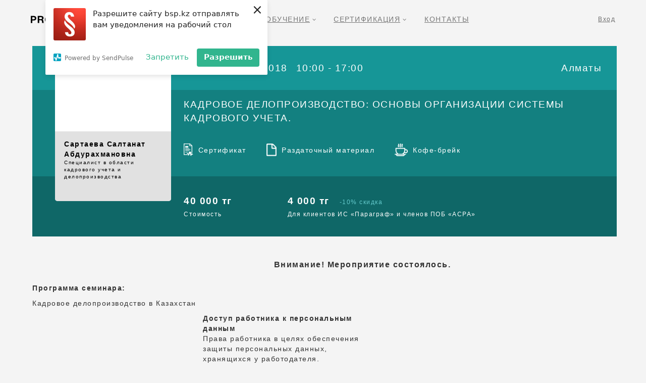

--- FILE ---
content_type: text/html; charset=utf-8
request_url: https://bsp.kz/product/414
body_size: 8845
content:
<!DOCTYPE html>
<html>
<head>
    <meta charset="utf-8" />
    <title>Кадровое делопроизводство: основы организации системы кадрового учета. - Информационная система PRG.BIZNES MEKTEBI</title>
    <meta name="yandex-verification" content="251a19574f1cd516" />
    <meta name="google-site-verification" content="QWd3-dVbP0tyyayzreCiA904_ow2TIldnR9Y2K5K9iQ" />
    <link rel="manifest" href="/manifest.webmanifest">
    <link rel="icon" href="/favicon.ico" sizes="32x32">
    <link rel="icon" href="/icon.svg" type="image/svg+xml">
    <link rel="apple-touch-icon" href="/apple-touch-icon.png">


    <script charset="UTF-8" src="//web.webpushs.com/js/push/daf4a62e70ad86a7c1ca32ac20a78042_1.js" async></script>


    <!-- Google Tag Manager -->
    <script>        (function (w, d, s, l, i) {
            w[l] = w[l] || []; w[l].push({
                'gtm.start':
                    new Date().getTime(), event: 'gtm.js'
            }); var f = d.getElementsByTagName(s)[0],
                j = d.createElement(s), dl = l != 'dataLayer' ? '&l=' + l : ''; j.async = true; j.src =
                    'https://www.googletagmanager.com/gtm.js?id=' + i + dl; f.parentNode.insertBefore(j, f);
        })(window, document, 'script', 'dataLayer', 'GTM-PB2L32B');</script>
    <!-- End Google Tag Manager -->

    
    
        <link rel="stylesheet" href="https://ajax.aspnetcdn.com/ajax/bootstrap/3.3.7/css/bootstrap.min.css" />
<meta name="x-stylesheet-fallback-test" content="" class="sr-only" /><script>!function(a,b,c,d){var e,f=document,g=f.getElementsByTagName("SCRIPT"),h=g[g.length-1].previousElementSibling,i=f.defaultView&&f.defaultView.getComputedStyle?f.defaultView.getComputedStyle(h):h.currentStyle;if(i&&i[a]!==b)for(e=0;e<c.length;e++)f.write('<link href="'+c[e]+'" '+d+"/>")}("position","absolute",["/lib/bootstrap/dist/css/bootstrap.min.css"], "rel=\u0022stylesheet\u0022 ");</script>
        <link rel="stylesheet" href="/lib/bootstrap-select/dist/css/bootstrap-select.min.css" />
        <link rel="stylesheet" href="/css/site.min.css?v=UsZTYnXtXfAiFSNESsGjz-8kuwnvSXtkw75_H4_SNkg" />
    
    <link rel="stylesheet" href="/css/viewer.min.css" />
</head>
<body>
    <!-- Google Tag Manager (noscript) -->
    <noscript>
        <iframe src="https://www.googletagmanager.com/ns.html?id=GTM-PB2L32B"
                height="0" width="0" style="display:none;visibility:hidden"></iframe>
    </noscript>
    <!-- End Google Tag Manager (noscript) -->

<style>
    .tabbed {
        width: 1158px;
        margin: 0 auto;
        transition: border 250ms ease;
        padding-top: 18px;
    }

        .tabbed .menu-top-1 {
            list-style-type: none;
            display: table;
            text-align: center;
            position: relative;
        }

            .tabbed .menu-top-1 .li-top-1 {
                /*border-radius: 15px 15px 0 0;*/
                display: table-cell;
                /*width: 20%;*/
                width: 150px;
                padding: 10px 0 8px;
                /*background: #ffef75;*/
                position: relative;
                cursor: pointer;
                color: #777;
                /*box-shadow: 0 0 3px 0 rgba(0,0,0,0.3);*/
                text-transform: uppercase;
                transition: all 250ms ease;
                text-align: left;
                padding-left: 10px;
            }
                /*.tabbed .menu-top-1 .li-top-1:first-child {
        width: 340px;
        padding-left: 0px;
    }*/
                /*.tabbed .menu-top-1 .li-top-1:last-child {
        text-align: right;
        text-transform: none;
    }
    .tabbed .menu-top-1 .li-top-1:last-child:hover {
        background-color: transparent;
    }*/
                /*.tabbed .menu-top-1 .li-top-1:first-child:hover {
        background-color: transparent;
    }*/

                .tabbed .menu-top-1 .li-top-1:nth-child(1) {
                    width: 105px;
                }

                .tabbed .menu-top-1 .li-top-1:nth-child(2) {
                    width: 135px;
                }

                .tabbed .menu-top-1 .li-top-1:nth-child(3) {
                    width: 180px;
                }

                /*.tabbed .menu-top-1 .li-top-1:nth-child(4) {
        width: 90px;
    }*/

                .tabbed .menu-top-1 .li-top-1:nth-child(4) {
                    width: 105px;
                }

                .tabbed .menu-top-1 .li-top-1 .link-top {
                    text-decoration: underline;
                    color: #777;
                }

                .tabbed .menu-top-1 .li-top-1:hover {
                    background-color: #e7e7e7;
                    color: #333;
                    z-index: 2;
                }

            .tabbed .menu-top-1 .menu-top-2 {
                display: none;
                text-transform: none;
                z-index: 4;
                position: absolute;
                left: 0;
                top: 38px;
                background: #f5f6f7;
                width: 230px;
                border-top: 1px dotted #d2d2d2;
                box-shadow: 5px 5px 5px 0 rgba(0,0,0,0.3);
            }

            .tabbed .menu-top-1 .li-top-1:hover .menu-top-2 {
                display: block;
            }

            .tabbed .menu-top-1 .menu-top-2 li {
                list-style-type: none;
                display: block;
                position: relative;
            }

                .tabbed .menu-top-1 .menu-top-2 li a {
                    color: #333;
                    text-align: left;
                    text-decoration: none;
                    font-size: 12px;
                    padding: 10px 10px 10px 25px;
                    display: block;
                    border-bottom: 1px dotted #d2d2d2;
                }

                .tabbed .menu-top-1 .menu-top-2 li .link-top-2 {
                    color: #333;
                    text-align: left;
                    text-decoration: none;
                    font-size: 12px;
                    padding: 10px 10px 10px 25px;
                    display: block;
                    border-bottom: 1px dotted #d2d2d2;
                }

                .tabbed .menu-top-1 .menu-top-2 li a:hover {
                    background: rgba(0,0,0,0.05);
                }

                .tabbed .menu-top-1 .menu-top-2 li .link-top-2:hover {
                    background: rgba(0,0,0,0.05);
                }

                .tabbed .menu-top-1 .menu-top-2 li:last-child a {
                    border: none;
                }





            .tabbed .menu-top-1 .menu-top-2 .menu-top-3 {
                display: none;
                text-transform: none;
                z-index: 4;
                position: absolute;
                left: calc(100% + 1px);
                top: -1px;
                background: #f5f6f7;
                width: 230px;
                box-shadow: 5px 5px 5px 0 rgba(0,0,0,0.3);
                overflow: hidden;
            }

            .tabbed .menu-top-1 .li-top-2:hover .menu-top-3 {
                display: block;
            }

            .tabbed .menu-top-1 .menu-top-3 li {
                list-style-type: none;
                display: block;
                position: relative;
            }

                .tabbed .menu-top-1 .menu-top-3 li a {
                    color: #333;
                    text-align: left;
                    text-decoration: none;
                    font-size: 12px;
                    padding: 10px 10px 10px 25px;
                    display: block;
                    border-bottom: 1px dotted #d2d2d2;
                }

                .tabbed .menu-top-1 .menu-top-3 li .link-top-2 {
                    color: #333;
                    text-align: left;
                    text-decoration: none;
                    font-size: 12px;
                    padding: 10px 10px 10px 25px;
                    display: block;
                    border-bottom: 1px dotted #d2d2d2;
                }

                .tabbed .menu-top-1 .menu-top-3 li a:hover {
                    background: rgba(0,0,0,0.05);
                }

                .tabbed .menu-top-1 .menu-top-3 li .link-top-2:hover {
                    background: rgba(0,0,0,0.05);
                }

                .tabbed .menu-top-1 .menu-top-3 li:last-child a {
                    border: none;
                }

                .navbar-brand-main-logo-new {
                    width: 223px;
                    height:auto;
                }
</style>
<div class="main-header-top">
    <div class="tabbed round">
        <table width="1158">
            <tr>
                <td width="350">
                    <a href="/">
                        <img class="navbar-brand-main-logo-new" src="/images/biznes_mektebi_logo.svg" alt="Логотип Бизнес-школы ПАРАГРАФ">
                    </a>
                </td>
                <td width="565">
                    <ul class="menu-top-1">
                        <li class="li-top-1">
                            <a class="link-top"><span>О нас</span><span class="glyphicon glyphicon-menu-down glyphicon-menu-down-main"></span></a>
                            <ul class="menu-top-2">
                                <li class="li-top-2"><a href="/about" class="link-top-2"><span>О проекте</span></a></li>
                                <li class="li-top-2"><a href="/documents" class="link-top-2"><span>Документы</span></a></li>
                                <li class="li-top-2"><a href="/lectorsV2" class="link-top-2"><span>Наши преподаватели</span></a></li>
                                <li class="li-top-2"><a href="/contact" class="link-top-2"><span>Наши представительства</span></a></li>
                            </ul>
                        </li>
                        <li class="li-top-1">
                            <a class="link-top"><span>Обучение</span><span class="glyphicon glyphicon-menu-down glyphicon-menu-down-main"></span></a>
                            <ul class="menu-top-2">
                                <li class="li-top-2"><a href="/products/seminars-online" class="link-top-2"><span>Онлайн-семинары</span></a></li>
                                <li class="li-top-2"><a href="/products/seminarsvideo" class="link-top-2"><span>Видеосеминары</span></a></li>
                                <li class="li-top-2"><a href="/products/seminars" class="link-top-2"><span>Семинары</span></a></li>
                                <li class="li-top-2"><a href="/products/webinars" class="link-top-2"><span>Вебинары</span></a></li>
                                <li class="li-top-2"><a href="https://prg.kz/corporate_training_remote" class="link-top-2" target="_blank"><span>Корпоративное обучение</span></a></li>
                                <li class="li-top-2"><a href="/products/exitseminars" class="link-top-2"><span>Выездные семинары</span></a></li>
                                <li class="li-top-2"><a href="/videocourse" class="link-top-2"><span>Видеокурсы</span></a></li>
                                <!--li class="li-top-2"><a href="/products/all" class="link-top-2"><span>Все мероприятия</span></a></li-->
                            </ul>
                        </li>
                        <li class="li-top-1">
                            <a class="link-top"><span>Сертификация</span><span class="glyphicon glyphicon-menu-down glyphicon-menu-down-main"></span></a>
                            <ul class="menu-top-2">
                                <li class="li-top-2"><a target="_blank" href="http://bsp.kz/lending/hrmanager" class="link-top-2"><span>Сертификация «HR-МЕНЕДЖЕР. 1-й уровень»</span></a></li>
                                <li class="li-top-2"><a target="_blank" href="http://bsp.kz/lending/hrmanagerpro" class="link-top-2"><span>Сертификация «HR-МЕНЕДЖЕР. Продвинутый уровень»</span></a></li>
                                <li class="li-top-2"><a href="/certification/local" class="link-top-2"><span>Профессиональный бухгалтер РК</span></a></li>
                                <li class="li-top-2"><a href="https://bsp.kz/lending/taxconsultant" class="link-top-2"><span>Сертификация «Налоговый консультант Казахстана»</span></a></li>
                                <li class="li-top-2"><a href="/certification/dipifr" class="link-top-2"><span>Диплом ACCA DipIFR (Rus)</span></a></li>
                                <li class="li-top-2"><a target="_blank" href="http://bsp.kz/lending/basepracticeacc" class="link-top-2"><span>Основы практикующего бухгалтера</span></a></li>
                                <li class="li-top-2"><a href="https://cabinet.zakon.kz/bsp/Course/Courses" target="_blank" class="link-top-2"><span>Курсы повышения квалификации</span></a></li>
                            </ul>
                        </li>
                        <!--li class="li-top-1">
                            <a class="link-top"><span>Акции</span><span class="glyphicon glyphicon-menu-down glyphicon-menu-down-main"></span></a>
                            <ul class="menu-top-2">
                                <li class="li-top-2"><a href="#" class="link-top-2"><span>Акции 111</span></a></li>
                                <li class="li-top-2"><a href="#" class="link-top-2"><span>Акции 111</span></a></li>
                                <li class="li-top-2"><a href="#" class="link-top-2"><span>Акции 111</span></a></li>
                            </ul>
                        </li-->
                        <li class="li-top-1"><a href="/contact" class="link-top"><span>Контакты</span></a></li>
                    </ul>
                </td>
                <td width="243" align="right">
                        <a id="togglePopup" href="https://auth.zakon.kz/?returnApp=bsp" style="color: #6d6d6d;font-size: 12px;text-decoration: underline;">Вход</a>
                    <style>
                        .modal-backdrop {
                            /*background: none;*/
                        }

                        .modal-dialog {
                            width: 500px;
                            text-align: left;
                        }

                        .auth-modal-body {
                            padding-top: 5px;
                        }

                            .auth-modal-body p {
                                margin-top: 10px;
                                font-weight: 700;
                                font-family: Helvetica;
                                font-weight: bold;
                            }

                        .my-form-input {
                            font-size: 13px;
                        }
                    </style>
                    <div class="modal fade" id="authModal" tabindex="-1" role="dialog">
                        <div class="modal-dialog">
                            <div class="modal-content">
                                <div class="modal-header">
                                    <button class="close" type="button" data-dismiss="modal">x</button>
                                    <b class="modal-title" id="myModalLabel">Авторизоваться на сайте</b>
                                </div>
                                <div class="modal-body auth-modal-body">
                                    <div class="row">
                                        <div class="col-md-12">
                                            <p>Имя пользователя:</p>
                                            <input id="login" name="login" type="text" class="form-control my-form-input" placeholder="Введите Вашу логин...">
                                        </div>
                                    </div>
                                    <div class="row">
                                        <div class="col-md-12">
                                            <p>Пароль:</p>
                                            <input id="pass" name="pass" type="password" class="form-control my-form-input" placeholder="Введите Вашу пароль...">
                                        </div>
                                    </div>
                                </div>
                                <div class="modal-footer">
                                    <button id="sendAuth" class="btn btn-primary" type="submit">Войти</button>
                                </div>
                            </div>
                        </div>
                    </div>
                </td>
            </tr>
        </table>
    </div>
</div>    <div class="custom-container">
        <div class="content">
            <div class="cont-page">
                

    <div class="cont-page">
        <div class="products-list">



<div class="product-list__card">
    <div class="product-list__header product-list__header-seminars">
        <div class="product-list-lecturer">
            <div class="product-list-lecturer__item">
                <div class="product-list-lecturer__foto">
                    <img src="https://s3.prgapp.kz:443/lmspb/UndefinedFiles/b2cb1005-6fc6-47b5-9239-977590c838c1Сартаева Салтанат Абдурахмановна.jpg" alt="">
                </div>
                <div class="product-list-lecturer__desc">
                        <div class="product-list-lecturer__name">Сартаева Салтанат Абдурахмановна</div>
                    <div class="product-list-lecturer__regilia">Специалист в области кадрового учета и делопроизводства</div>
                </div>
            </div>
        </div>
        <div class="product-list__info">
            <div class="product-list__holding">
                <div>30 - 31 января 2018</div>
                <div>10:00 - 17:00</div>
            </div>
                <div class="product-list__city">Алматы</div>
        </div>
    </div>
    <div class="product-list__col">
        <div class="product-list__body product-list__body-seminars">
            <div class="product-list__col">
                <div class="product-list__middle">
                    <div class="disp-flex">
                        <div class="product-list__none"></div>
                        <div class="product-list__tema">
Кадровое делопроизводство: основы организации системы кадрового учета.                        </div>
                    </div>
                    <div class="disp-flex">
                        <div class="product-list__none"></div>
                        <div class="product-list-details">
                            <div class="product-list-details__items">
                                        <div class="product-list-details__item">
                                            <img src="/images/ico-sert2.png" alt="sert" />
                                            <div>Сертификат</div>
                                        </div>
                                        <div class="product-list-details__item">
                                            <img src="/images/ico-raz-mat2.png" alt="" />
                                            <div>Раздаточный материал</div>
                                        </div>
                                        <div class="product-list-details__item">
                                            <img src="/images/ico-coffe2.png" alt="" />
                                            <div>Кофе-брейк</div>
                                        </div>
                            </div>
                            <div>
                            </div>
                        </div>
                    </div>

                </div>
                <div class="product-list__bottom">
                    <div class="product-list__none"></div>
                    <div class="product-list-cost product-list-cost-seminars">
                        <div class="product-list-cost__item product-list-cost__item-seminars">
                            <div class="head">40&#xA0;000 тг</div>
                            <div class="text">Стоимость</div>
                        </div>
                            <div class="product-list-cost__item product-list-cost__item-seminars">
                                <div class="head">
                                    <div>4&#xA0;000 тг</div>
                                        <div>-10% скидка</div>

                                </div>
                                <div class="text">Для клиентов ИС «Параграф» и членов ПОБ «ACPA»</div>
                            </div>

                    <div class="product-list-cost__item product-list-cost__item-seminars">

                    </div>
                    </div>
                </div>
            </div>
        </div>
    </div>
</div>


        </div>
            <div class="hold-again">
<table>
    <tr>
        <td width="500">
            <div style="font-family: Helvetica;font-weight:bold;font-size: 16px;text-align: right;">Внимание! Мероприятие состоялось.</div>
        </td>
    </tr>
</table>
<div class="modal fade" id="modalAppHoldAgain" tabindex="-1" role="dialog" aria-labelledby="exampleModalLabel" aria-hidden="true">
    <div class="modal-dialog my-modal-dialog" role="document">
        <div class="modal-content my-modal-content">
            <div style="padding: 25px;">
                <form id="sendFormHoldAgain" action="/productWants" method="post" productId="414">
                    <div class="row">
                        <div class="col-md-12">
                            <div class="title">Заявка на повтор<br>мероприятия</div>
                        </div>
                    </div>
                    <div class="row">
                        <div class="col-md-12">
                            <p>ФИО:</p>
                            <input id="fio" name="fio" type="text" class="form-control my-form-input" placeholder="Введите Вашу Фамилию, Имя и Отчество">
                        </div>
                    </div>
                    <div class="row">
                        <div class="col-md-12">
                            <p>E-mail:</p>
                            <input id="email" name="email" type="text" class="form-control my-form-input error" placeholder="Введите Ваш E-mail" aria-required="true">
                        </div>
                    </div>
                    <div class="row">
                        <div class="col-md-12">
                            <p>Телефон:</p>
                            <input id="phone" name="phone" type="text" class="form-control my-form-input error" placeholder="Введите Ваш номер телефона" aria-required="true">
                        </div>
                    </div>
                    <div class="row">
                        <div class="modal-footer my-modal-footer">
                            <table style="width: 100%">
                                <tr>
                                    <td width="50%">
<div class="g-recaptcha" data-sitekey="6LcZ4jIUAAAAACxulJn6plyyuUCrZrY38yABZEdL"></div>                                    </td>
                                    <td width="50%">
                                        <button id="sendBtnHoldAgain" type="submit" class="btn btn-primary my-btn">Отправить <span>>></span></button>
                                    </td>
                                </tr>
                            </table>
                        </div>
                    </div>
                </form>
            </div>
        </div>
    </div>
</div>            </div>
        <div class="top-block">
            <table width="1113">
                <tr>
                    <td width="872">

                        <div>
                            <p><strong>Программа семинара:</strong></p>

<p>Кадровое делопроизводство в Казахстан</p>

<table class="Table" style="border:undefined">
	<tbody>
		<tr>
			<td style="width:253.5pt">
			<p><strong>1. Документы кадровой службы организации:</strong></p>

			<p>Акты работодателя</p>

			<p>Система прохождения кадровых документов</p>

			<p>Положение о структурном подразделении</p>

			<p>Должностные инструкции</p>

			<p>Штатное расписание</p>

			<p>Правила трудового распорядка</p>

			<p>Инструкция по кадровому делопроизводству</p>

			<p><strong>2. Персональные данные работников </strong><em>(в соответствии с Законом Республики Казахстан &laquo;О персональных данных и их защите&raquo;, </em></p>

			<p><strong>Понятие персональных данных </strong><br />
			Кто является оператором базы, содержащей персональные данные.<br />
			Цели обработки персональных данных.<br />
			Составление Перечня обрабатываемых персональных данных.<br />
			Способы обработки персональных данных.</p>

			<p><strong>Локальные нормативные акты, регулирующие работу с персональными данными работников</strong><br />
			Структура и содержание &laquo;Положения о сборе, обработке и защите персональных данных работников&raquo;.<br />
			Обязанности работодателя в сфере обеспечения защиты персональных данных.</p>

			<p><strong>Сбор персональных данных при заключении трудового договора</strong><br />
			Перечень документов, предъявляемых работодателю при заключении трудового договора.<br />
			Ведение и хранение личных карточек.<br />
			Формирование, ведение и хранение личных дел.<br />
			Получение и хранение трудовых книжек.</p>

			<p><strong>&laquo;Внутренний&raquo; доступ к персональным данным работников</strong><br />
			Основные направления деятельности отдела кадров по защите персональных данных.<br />
			Наличие четкой разрешительной системы доступа к документам, делам и базам данных.<br />
			Проведение регулярных проверок наличия и сохранности традиционных и электронных документов, дел, баз данных, содержащих персональные данные в подразделениях организации.</p>

			<p>&nbsp;</p>
			</td>
			<td style="width:253.5pt">
			<p><strong>Доступ работника к персональным данным</strong><br />
			Права работника в целях обеспечения защиты персональных данных, хранящихся у работодателя.<br />
			Обязанность работодателя выдавать работнику копии документов, связанных с работой.<br />
			Предоставление рекомендаций, характеристик.</p>

			<p><strong>&laquo;Внешний&raquo; доступ к персональным данным работников</strong><br />
			В каких случаях должностные лица обязаны передавать конфиденциальную информацию внешним организациям, правоохранительным органам, судам.</p>

			<p><strong>3. Оформление актов работодателя</strong></p>

			<p>Состав реквизитов документов</p>

			<p><strong>4. Порядок оформления трудовых отношений</strong></p>

			<p>Распорядительная документация по личному составу</p>

			<p>Тексты приказов кадровой службы</p>

			<p>Прием на работу</p>

			<p>Испытательный срок</p>

			<p>Оплачиваемый ежегодный трудовой отпуск</p>

			<p>Прекращение трудового договора</p>

			<p><strong>5. Учетная документация </strong></p>

			<p>Трудовые книжки (порядок внесения записей).</p>

			<p>Личная карточка работника (тематические блоки личной карточки)</p>

			<p>Личное дело работника</p>

			<p>Табель учета рабочего времени</p>

			<p><strong>6. Справочно-информационная документация</strong></p>

			<p>Докладная, служебная, объяснительная записки</p>

			<p>Заявление, уведомление, предложение, представление</p>

			<p>Протокол, справка, отзыв, перечень, список, акт, заключение, сводка</p>

			<p>Порядок составления акта о нарушении трудовой дисциплины</p>

			<p><strong>7. Номенклатура дел кадровой службы</strong></p>

			<p><strong>8. Исполнение запросов юридических и физических лиц</strong></p>

			<p><strong>9.</strong> <strong>Порядок проведения внутреннего аудита кадровых документов </strong></p>

			<p>Задачи проверки кадровой документации.</p>

			<p>Прием&ndash;передача дел в кадровой службе.</p>

			<p>Виды кадровой документации, подлежащие проверке. Обязательные и рекомендательные документы.<br />
			Предъявление кадровой документации при проверках организаций государственной инспекцией труда. Административная и уголовная ответственность руководителя организации за нарушение трудового законодательства.</p>

			<p><strong>10. Ответы на вопросы слушателей.</strong></p>
			</td>
		</tr>
	</tbody>
</table>

<p>&nbsp;</p>

<p>&nbsp;</p>

<p>&nbsp;</p>

<p><strong>Для клиентов ИС &laquo;Параграф&raquo; и членов ПОБ &quot;Ассоциация сертифицированных профессиональных бухгалтеров&quot; предоставляется скидка 10%&nbsp;<br />
Данный семинар &nbsp;засчитывается в обязательные 120 часов повышения квалификации бухгалтеров. По окончании выдается Сертификат.</strong></p>

                        </div>
                        <br>
                    </td>
                </tr>
            </table>
        </div>
    </div>

            </div>
        </div>
        <div class="footer">
<style>
    .logo-footer-bsp-new {
        width: 223px;
        height: auto;
    }

    .footer .logo-footer-bsp-container {
        border-bottom: 1px solid #e2e2e2;
        padding-bottom: 25px;
        margin-bottom: 44px;
    }
</style>

<div class="logo-footer-bsp-container">
    <img class="logo-footer-bsp-new" src="/images/biznes_mektebi_logo.svg" alt="Логотип Бизнес-школы ПАРАГРАФ">
</div>
<div class="container-block">
    <ul class="nav navbar-nav footer-navbar-nav">
        <li class="onas">
            <ul class="products">
                <li>О нас:</li>
                <li><a href="/about">О проекте</a></li>
                <li><a href="/lectorsV2">Наши преподаватели</a></li>
                <li><a href="/contact">Наши представительства</a></li>
            </ul>
        </li>
        <li class="obuchenie">
            <ul class="products">
                <li>Обучение:</li>
                <li><a href="/products/seminarsvideo">Видеосеминары</a></li>
                <li><a href="/products/seminars">Семинары</a></li>
                <li><a href="/products/webinars">Вебинары</a></li>
                <li><a href="/products/exitseminars">Выездные семинары</a></li>
                <li><a href="/videocourse">Видеокурсы</a></li>
            </ul>
        </li>
        <li class="sert">
            <ul class="products">
                <li>Сертификация:</li>
                <li><a href="/certification/local">Профессиональный бухгалтер РК</a></li>
                <li><a href="https://cabinet.zakon.kz/bsp/Course/Courses" target="_blank">Курсы повышения квалификации</a></li>
            </ul>
        </li>
        <li class="contact">
            <ul class="products">
                <li>Контакты:</li>
                <li>050008</li>
                <li>Республика Казахстан<br>г. Алматы</li>
                <li>ул. Байзакова, 234А</li>
                <li>+7 (727) 2222 101<br>(вн. 1150, 1154, 1148)<br>
                    e-mail:<a style="text-decoration: underline;" href="mailto:info@bsp.kz">info@bsp.kz</a>
                </li>
            </ul>
        </li>
    </ul>
    <div class="clr"></div>
</div>        </div>
    </div>
    
    
        <script src="https://ajax.aspnetcdn.com/ajax/jquery/jquery-2.2.0.min.js" crossorigin="anonymous" integrity="sha384-K+ctZQ+LL8q6tP7I94W+qzQsfRV2a+AfHIi9k8z8l9ggpc8X+Ytst4yBo/hH+8Fk">
        </script>
<script>(window.jQuery||document.write("\u003Cscript src=\u0022/lib/jquery/dist/jquery.min.js\u0022 crossorigin=\u0022anonymous\u0022 integrity=\u0022sha384-K\u002BctZQ\u002BLL8q6tP7I94W\u002BqzQsfRV2a\u002BAfHIi9k8z8l9ggpc8X\u002BYtst4yBo/hH\u002B8Fk\u0022\u003E\u003C/script\u003E"));</script>
        <script src="https://ajax.aspnetcdn.com/ajax/bootstrap/3.3.7/bootstrap.min.js" crossorigin="anonymous" integrity="sha384-Tc5IQib027qvyjSMfHjOMaLkfuWVxZxUPnCJA7l2mCWNIpG9mGCD8wGNIcPD7Txa">
        </script>
<script>(window.jQuery && window.jQuery.fn && window.jQuery.fn.modal||document.write("\u003Cscript src=\u0022/lib/bootstrap/dist/js/bootstrap.min.js\u0022 crossorigin=\u0022anonymous\u0022 integrity=\u0022sha384-Tc5IQib027qvyjSMfHjOMaLkfuWVxZxUPnCJA7l2mCWNIpG9mGCD8wGNIcPD7Txa\u0022\u003E\u003C/script\u003E"));</script>
        <script src="/lib/bootstrap-select/dist/js/bootstrap-select.min.js"></script>
        <script src="/lib/jquery-validation/dist/jquery.validate.min.js"></script>
        <script src="/js/site.min.js?v=zWS0XFf8oct-B6BF5BvEt2P_TlppN8DtlrHL0P8MFrQ"></script>
    
    <script src="https://www.google.com/recaptcha/api.js"></script>
    <script src="/js/viewer.min.js"></script>
    
<!-- {literal} -->
<!--script type='text/javascript'> window['l' + 'i' + 'veT' + 'ex'] = true, window['live' + 'T' + 'ex' + 'ID'] = 142472, window['live' + 'Tex_o' + 'bject'] = true; (function () { var t = document['create' + 'E' + 'l' + 'emen' + 't']('script'); t.type = 'text/javascript'; t.async = true; t.src = '//cs1' + '5.li' + 'vete' + 'x' + '.ru/js/client.j' + 's'; var c = document['g' + 'etElement' + 'sB' + 'yTagName']('script')[0]; if (c) c['pa' + 'r' + 'en' + 'tNod' + 'e']['ins' + 'ertB' + 'efore'](t, c); else document['doc' + 'ument' + 'El' + 'ement']['f' + 'irstC' + 'hild']['appen' + 'd' + 'Child'](t); })(); </!--script-->
<!--Start of Tawk.to Script-->
<script type="text/javascript">
    var Tawk_API = Tawk_API || {}, Tawk_LoadStart = new Date();
    (function () {
        var s1 = document.createElement("script"), s0 = document.getElementsByTagName("script")[0];
        s1.async = true;
        s1.src = 'https://embed.tawk.to/62dfa8ba54f06e12d88b5eaf/1g8sqm747';
        s1.charset = 'UTF-8';
        s1.setAttribute('crossorigin', '*');
        s0.parentNode.insertBefore(s1, s0);
    })();
</script>
<!--End of Tawk.to Script-->
<!-- {/literal} -->
<!-- Yandex.Metrika counter -->
<!-- /Yandex.Metrika counter -->
<!-- Global Site Tag (gtag.js) - Google Analytics -->
</body>
</html>


--- FILE ---
content_type: text/html; charset=utf-8
request_url: https://www.google.com/recaptcha/api2/anchor?ar=1&k=6LcZ4jIUAAAAACxulJn6plyyuUCrZrY38yABZEdL&co=aHR0cHM6Ly9ic3Aua3o6NDQz&hl=en&v=PoyoqOPhxBO7pBk68S4YbpHZ&size=normal&anchor-ms=20000&execute-ms=30000&cb=t4z96kj4r0j9
body_size: 49244
content:
<!DOCTYPE HTML><html dir="ltr" lang="en"><head><meta http-equiv="Content-Type" content="text/html; charset=UTF-8">
<meta http-equiv="X-UA-Compatible" content="IE=edge">
<title>reCAPTCHA</title>
<style type="text/css">
/* cyrillic-ext */
@font-face {
  font-family: 'Roboto';
  font-style: normal;
  font-weight: 400;
  font-stretch: 100%;
  src: url(//fonts.gstatic.com/s/roboto/v48/KFO7CnqEu92Fr1ME7kSn66aGLdTylUAMa3GUBHMdazTgWw.woff2) format('woff2');
  unicode-range: U+0460-052F, U+1C80-1C8A, U+20B4, U+2DE0-2DFF, U+A640-A69F, U+FE2E-FE2F;
}
/* cyrillic */
@font-face {
  font-family: 'Roboto';
  font-style: normal;
  font-weight: 400;
  font-stretch: 100%;
  src: url(//fonts.gstatic.com/s/roboto/v48/KFO7CnqEu92Fr1ME7kSn66aGLdTylUAMa3iUBHMdazTgWw.woff2) format('woff2');
  unicode-range: U+0301, U+0400-045F, U+0490-0491, U+04B0-04B1, U+2116;
}
/* greek-ext */
@font-face {
  font-family: 'Roboto';
  font-style: normal;
  font-weight: 400;
  font-stretch: 100%;
  src: url(//fonts.gstatic.com/s/roboto/v48/KFO7CnqEu92Fr1ME7kSn66aGLdTylUAMa3CUBHMdazTgWw.woff2) format('woff2');
  unicode-range: U+1F00-1FFF;
}
/* greek */
@font-face {
  font-family: 'Roboto';
  font-style: normal;
  font-weight: 400;
  font-stretch: 100%;
  src: url(//fonts.gstatic.com/s/roboto/v48/KFO7CnqEu92Fr1ME7kSn66aGLdTylUAMa3-UBHMdazTgWw.woff2) format('woff2');
  unicode-range: U+0370-0377, U+037A-037F, U+0384-038A, U+038C, U+038E-03A1, U+03A3-03FF;
}
/* math */
@font-face {
  font-family: 'Roboto';
  font-style: normal;
  font-weight: 400;
  font-stretch: 100%;
  src: url(//fonts.gstatic.com/s/roboto/v48/KFO7CnqEu92Fr1ME7kSn66aGLdTylUAMawCUBHMdazTgWw.woff2) format('woff2');
  unicode-range: U+0302-0303, U+0305, U+0307-0308, U+0310, U+0312, U+0315, U+031A, U+0326-0327, U+032C, U+032F-0330, U+0332-0333, U+0338, U+033A, U+0346, U+034D, U+0391-03A1, U+03A3-03A9, U+03B1-03C9, U+03D1, U+03D5-03D6, U+03F0-03F1, U+03F4-03F5, U+2016-2017, U+2034-2038, U+203C, U+2040, U+2043, U+2047, U+2050, U+2057, U+205F, U+2070-2071, U+2074-208E, U+2090-209C, U+20D0-20DC, U+20E1, U+20E5-20EF, U+2100-2112, U+2114-2115, U+2117-2121, U+2123-214F, U+2190, U+2192, U+2194-21AE, U+21B0-21E5, U+21F1-21F2, U+21F4-2211, U+2213-2214, U+2216-22FF, U+2308-230B, U+2310, U+2319, U+231C-2321, U+2336-237A, U+237C, U+2395, U+239B-23B7, U+23D0, U+23DC-23E1, U+2474-2475, U+25AF, U+25B3, U+25B7, U+25BD, U+25C1, U+25CA, U+25CC, U+25FB, U+266D-266F, U+27C0-27FF, U+2900-2AFF, U+2B0E-2B11, U+2B30-2B4C, U+2BFE, U+3030, U+FF5B, U+FF5D, U+1D400-1D7FF, U+1EE00-1EEFF;
}
/* symbols */
@font-face {
  font-family: 'Roboto';
  font-style: normal;
  font-weight: 400;
  font-stretch: 100%;
  src: url(//fonts.gstatic.com/s/roboto/v48/KFO7CnqEu92Fr1ME7kSn66aGLdTylUAMaxKUBHMdazTgWw.woff2) format('woff2');
  unicode-range: U+0001-000C, U+000E-001F, U+007F-009F, U+20DD-20E0, U+20E2-20E4, U+2150-218F, U+2190, U+2192, U+2194-2199, U+21AF, U+21E6-21F0, U+21F3, U+2218-2219, U+2299, U+22C4-22C6, U+2300-243F, U+2440-244A, U+2460-24FF, U+25A0-27BF, U+2800-28FF, U+2921-2922, U+2981, U+29BF, U+29EB, U+2B00-2BFF, U+4DC0-4DFF, U+FFF9-FFFB, U+10140-1018E, U+10190-1019C, U+101A0, U+101D0-101FD, U+102E0-102FB, U+10E60-10E7E, U+1D2C0-1D2D3, U+1D2E0-1D37F, U+1F000-1F0FF, U+1F100-1F1AD, U+1F1E6-1F1FF, U+1F30D-1F30F, U+1F315, U+1F31C, U+1F31E, U+1F320-1F32C, U+1F336, U+1F378, U+1F37D, U+1F382, U+1F393-1F39F, U+1F3A7-1F3A8, U+1F3AC-1F3AF, U+1F3C2, U+1F3C4-1F3C6, U+1F3CA-1F3CE, U+1F3D4-1F3E0, U+1F3ED, U+1F3F1-1F3F3, U+1F3F5-1F3F7, U+1F408, U+1F415, U+1F41F, U+1F426, U+1F43F, U+1F441-1F442, U+1F444, U+1F446-1F449, U+1F44C-1F44E, U+1F453, U+1F46A, U+1F47D, U+1F4A3, U+1F4B0, U+1F4B3, U+1F4B9, U+1F4BB, U+1F4BF, U+1F4C8-1F4CB, U+1F4D6, U+1F4DA, U+1F4DF, U+1F4E3-1F4E6, U+1F4EA-1F4ED, U+1F4F7, U+1F4F9-1F4FB, U+1F4FD-1F4FE, U+1F503, U+1F507-1F50B, U+1F50D, U+1F512-1F513, U+1F53E-1F54A, U+1F54F-1F5FA, U+1F610, U+1F650-1F67F, U+1F687, U+1F68D, U+1F691, U+1F694, U+1F698, U+1F6AD, U+1F6B2, U+1F6B9-1F6BA, U+1F6BC, U+1F6C6-1F6CF, U+1F6D3-1F6D7, U+1F6E0-1F6EA, U+1F6F0-1F6F3, U+1F6F7-1F6FC, U+1F700-1F7FF, U+1F800-1F80B, U+1F810-1F847, U+1F850-1F859, U+1F860-1F887, U+1F890-1F8AD, U+1F8B0-1F8BB, U+1F8C0-1F8C1, U+1F900-1F90B, U+1F93B, U+1F946, U+1F984, U+1F996, U+1F9E9, U+1FA00-1FA6F, U+1FA70-1FA7C, U+1FA80-1FA89, U+1FA8F-1FAC6, U+1FACE-1FADC, U+1FADF-1FAE9, U+1FAF0-1FAF8, U+1FB00-1FBFF;
}
/* vietnamese */
@font-face {
  font-family: 'Roboto';
  font-style: normal;
  font-weight: 400;
  font-stretch: 100%;
  src: url(//fonts.gstatic.com/s/roboto/v48/KFO7CnqEu92Fr1ME7kSn66aGLdTylUAMa3OUBHMdazTgWw.woff2) format('woff2');
  unicode-range: U+0102-0103, U+0110-0111, U+0128-0129, U+0168-0169, U+01A0-01A1, U+01AF-01B0, U+0300-0301, U+0303-0304, U+0308-0309, U+0323, U+0329, U+1EA0-1EF9, U+20AB;
}
/* latin-ext */
@font-face {
  font-family: 'Roboto';
  font-style: normal;
  font-weight: 400;
  font-stretch: 100%;
  src: url(//fonts.gstatic.com/s/roboto/v48/KFO7CnqEu92Fr1ME7kSn66aGLdTylUAMa3KUBHMdazTgWw.woff2) format('woff2');
  unicode-range: U+0100-02BA, U+02BD-02C5, U+02C7-02CC, U+02CE-02D7, U+02DD-02FF, U+0304, U+0308, U+0329, U+1D00-1DBF, U+1E00-1E9F, U+1EF2-1EFF, U+2020, U+20A0-20AB, U+20AD-20C0, U+2113, U+2C60-2C7F, U+A720-A7FF;
}
/* latin */
@font-face {
  font-family: 'Roboto';
  font-style: normal;
  font-weight: 400;
  font-stretch: 100%;
  src: url(//fonts.gstatic.com/s/roboto/v48/KFO7CnqEu92Fr1ME7kSn66aGLdTylUAMa3yUBHMdazQ.woff2) format('woff2');
  unicode-range: U+0000-00FF, U+0131, U+0152-0153, U+02BB-02BC, U+02C6, U+02DA, U+02DC, U+0304, U+0308, U+0329, U+2000-206F, U+20AC, U+2122, U+2191, U+2193, U+2212, U+2215, U+FEFF, U+FFFD;
}
/* cyrillic-ext */
@font-face {
  font-family: 'Roboto';
  font-style: normal;
  font-weight: 500;
  font-stretch: 100%;
  src: url(//fonts.gstatic.com/s/roboto/v48/KFO7CnqEu92Fr1ME7kSn66aGLdTylUAMa3GUBHMdazTgWw.woff2) format('woff2');
  unicode-range: U+0460-052F, U+1C80-1C8A, U+20B4, U+2DE0-2DFF, U+A640-A69F, U+FE2E-FE2F;
}
/* cyrillic */
@font-face {
  font-family: 'Roboto';
  font-style: normal;
  font-weight: 500;
  font-stretch: 100%;
  src: url(//fonts.gstatic.com/s/roboto/v48/KFO7CnqEu92Fr1ME7kSn66aGLdTylUAMa3iUBHMdazTgWw.woff2) format('woff2');
  unicode-range: U+0301, U+0400-045F, U+0490-0491, U+04B0-04B1, U+2116;
}
/* greek-ext */
@font-face {
  font-family: 'Roboto';
  font-style: normal;
  font-weight: 500;
  font-stretch: 100%;
  src: url(//fonts.gstatic.com/s/roboto/v48/KFO7CnqEu92Fr1ME7kSn66aGLdTylUAMa3CUBHMdazTgWw.woff2) format('woff2');
  unicode-range: U+1F00-1FFF;
}
/* greek */
@font-face {
  font-family: 'Roboto';
  font-style: normal;
  font-weight: 500;
  font-stretch: 100%;
  src: url(//fonts.gstatic.com/s/roboto/v48/KFO7CnqEu92Fr1ME7kSn66aGLdTylUAMa3-UBHMdazTgWw.woff2) format('woff2');
  unicode-range: U+0370-0377, U+037A-037F, U+0384-038A, U+038C, U+038E-03A1, U+03A3-03FF;
}
/* math */
@font-face {
  font-family: 'Roboto';
  font-style: normal;
  font-weight: 500;
  font-stretch: 100%;
  src: url(//fonts.gstatic.com/s/roboto/v48/KFO7CnqEu92Fr1ME7kSn66aGLdTylUAMawCUBHMdazTgWw.woff2) format('woff2');
  unicode-range: U+0302-0303, U+0305, U+0307-0308, U+0310, U+0312, U+0315, U+031A, U+0326-0327, U+032C, U+032F-0330, U+0332-0333, U+0338, U+033A, U+0346, U+034D, U+0391-03A1, U+03A3-03A9, U+03B1-03C9, U+03D1, U+03D5-03D6, U+03F0-03F1, U+03F4-03F5, U+2016-2017, U+2034-2038, U+203C, U+2040, U+2043, U+2047, U+2050, U+2057, U+205F, U+2070-2071, U+2074-208E, U+2090-209C, U+20D0-20DC, U+20E1, U+20E5-20EF, U+2100-2112, U+2114-2115, U+2117-2121, U+2123-214F, U+2190, U+2192, U+2194-21AE, U+21B0-21E5, U+21F1-21F2, U+21F4-2211, U+2213-2214, U+2216-22FF, U+2308-230B, U+2310, U+2319, U+231C-2321, U+2336-237A, U+237C, U+2395, U+239B-23B7, U+23D0, U+23DC-23E1, U+2474-2475, U+25AF, U+25B3, U+25B7, U+25BD, U+25C1, U+25CA, U+25CC, U+25FB, U+266D-266F, U+27C0-27FF, U+2900-2AFF, U+2B0E-2B11, U+2B30-2B4C, U+2BFE, U+3030, U+FF5B, U+FF5D, U+1D400-1D7FF, U+1EE00-1EEFF;
}
/* symbols */
@font-face {
  font-family: 'Roboto';
  font-style: normal;
  font-weight: 500;
  font-stretch: 100%;
  src: url(//fonts.gstatic.com/s/roboto/v48/KFO7CnqEu92Fr1ME7kSn66aGLdTylUAMaxKUBHMdazTgWw.woff2) format('woff2');
  unicode-range: U+0001-000C, U+000E-001F, U+007F-009F, U+20DD-20E0, U+20E2-20E4, U+2150-218F, U+2190, U+2192, U+2194-2199, U+21AF, U+21E6-21F0, U+21F3, U+2218-2219, U+2299, U+22C4-22C6, U+2300-243F, U+2440-244A, U+2460-24FF, U+25A0-27BF, U+2800-28FF, U+2921-2922, U+2981, U+29BF, U+29EB, U+2B00-2BFF, U+4DC0-4DFF, U+FFF9-FFFB, U+10140-1018E, U+10190-1019C, U+101A0, U+101D0-101FD, U+102E0-102FB, U+10E60-10E7E, U+1D2C0-1D2D3, U+1D2E0-1D37F, U+1F000-1F0FF, U+1F100-1F1AD, U+1F1E6-1F1FF, U+1F30D-1F30F, U+1F315, U+1F31C, U+1F31E, U+1F320-1F32C, U+1F336, U+1F378, U+1F37D, U+1F382, U+1F393-1F39F, U+1F3A7-1F3A8, U+1F3AC-1F3AF, U+1F3C2, U+1F3C4-1F3C6, U+1F3CA-1F3CE, U+1F3D4-1F3E0, U+1F3ED, U+1F3F1-1F3F3, U+1F3F5-1F3F7, U+1F408, U+1F415, U+1F41F, U+1F426, U+1F43F, U+1F441-1F442, U+1F444, U+1F446-1F449, U+1F44C-1F44E, U+1F453, U+1F46A, U+1F47D, U+1F4A3, U+1F4B0, U+1F4B3, U+1F4B9, U+1F4BB, U+1F4BF, U+1F4C8-1F4CB, U+1F4D6, U+1F4DA, U+1F4DF, U+1F4E3-1F4E6, U+1F4EA-1F4ED, U+1F4F7, U+1F4F9-1F4FB, U+1F4FD-1F4FE, U+1F503, U+1F507-1F50B, U+1F50D, U+1F512-1F513, U+1F53E-1F54A, U+1F54F-1F5FA, U+1F610, U+1F650-1F67F, U+1F687, U+1F68D, U+1F691, U+1F694, U+1F698, U+1F6AD, U+1F6B2, U+1F6B9-1F6BA, U+1F6BC, U+1F6C6-1F6CF, U+1F6D3-1F6D7, U+1F6E0-1F6EA, U+1F6F0-1F6F3, U+1F6F7-1F6FC, U+1F700-1F7FF, U+1F800-1F80B, U+1F810-1F847, U+1F850-1F859, U+1F860-1F887, U+1F890-1F8AD, U+1F8B0-1F8BB, U+1F8C0-1F8C1, U+1F900-1F90B, U+1F93B, U+1F946, U+1F984, U+1F996, U+1F9E9, U+1FA00-1FA6F, U+1FA70-1FA7C, U+1FA80-1FA89, U+1FA8F-1FAC6, U+1FACE-1FADC, U+1FADF-1FAE9, U+1FAF0-1FAF8, U+1FB00-1FBFF;
}
/* vietnamese */
@font-face {
  font-family: 'Roboto';
  font-style: normal;
  font-weight: 500;
  font-stretch: 100%;
  src: url(//fonts.gstatic.com/s/roboto/v48/KFO7CnqEu92Fr1ME7kSn66aGLdTylUAMa3OUBHMdazTgWw.woff2) format('woff2');
  unicode-range: U+0102-0103, U+0110-0111, U+0128-0129, U+0168-0169, U+01A0-01A1, U+01AF-01B0, U+0300-0301, U+0303-0304, U+0308-0309, U+0323, U+0329, U+1EA0-1EF9, U+20AB;
}
/* latin-ext */
@font-face {
  font-family: 'Roboto';
  font-style: normal;
  font-weight: 500;
  font-stretch: 100%;
  src: url(//fonts.gstatic.com/s/roboto/v48/KFO7CnqEu92Fr1ME7kSn66aGLdTylUAMa3KUBHMdazTgWw.woff2) format('woff2');
  unicode-range: U+0100-02BA, U+02BD-02C5, U+02C7-02CC, U+02CE-02D7, U+02DD-02FF, U+0304, U+0308, U+0329, U+1D00-1DBF, U+1E00-1E9F, U+1EF2-1EFF, U+2020, U+20A0-20AB, U+20AD-20C0, U+2113, U+2C60-2C7F, U+A720-A7FF;
}
/* latin */
@font-face {
  font-family: 'Roboto';
  font-style: normal;
  font-weight: 500;
  font-stretch: 100%;
  src: url(//fonts.gstatic.com/s/roboto/v48/KFO7CnqEu92Fr1ME7kSn66aGLdTylUAMa3yUBHMdazQ.woff2) format('woff2');
  unicode-range: U+0000-00FF, U+0131, U+0152-0153, U+02BB-02BC, U+02C6, U+02DA, U+02DC, U+0304, U+0308, U+0329, U+2000-206F, U+20AC, U+2122, U+2191, U+2193, U+2212, U+2215, U+FEFF, U+FFFD;
}
/* cyrillic-ext */
@font-face {
  font-family: 'Roboto';
  font-style: normal;
  font-weight: 900;
  font-stretch: 100%;
  src: url(//fonts.gstatic.com/s/roboto/v48/KFO7CnqEu92Fr1ME7kSn66aGLdTylUAMa3GUBHMdazTgWw.woff2) format('woff2');
  unicode-range: U+0460-052F, U+1C80-1C8A, U+20B4, U+2DE0-2DFF, U+A640-A69F, U+FE2E-FE2F;
}
/* cyrillic */
@font-face {
  font-family: 'Roboto';
  font-style: normal;
  font-weight: 900;
  font-stretch: 100%;
  src: url(//fonts.gstatic.com/s/roboto/v48/KFO7CnqEu92Fr1ME7kSn66aGLdTylUAMa3iUBHMdazTgWw.woff2) format('woff2');
  unicode-range: U+0301, U+0400-045F, U+0490-0491, U+04B0-04B1, U+2116;
}
/* greek-ext */
@font-face {
  font-family: 'Roboto';
  font-style: normal;
  font-weight: 900;
  font-stretch: 100%;
  src: url(//fonts.gstatic.com/s/roboto/v48/KFO7CnqEu92Fr1ME7kSn66aGLdTylUAMa3CUBHMdazTgWw.woff2) format('woff2');
  unicode-range: U+1F00-1FFF;
}
/* greek */
@font-face {
  font-family: 'Roboto';
  font-style: normal;
  font-weight: 900;
  font-stretch: 100%;
  src: url(//fonts.gstatic.com/s/roboto/v48/KFO7CnqEu92Fr1ME7kSn66aGLdTylUAMa3-UBHMdazTgWw.woff2) format('woff2');
  unicode-range: U+0370-0377, U+037A-037F, U+0384-038A, U+038C, U+038E-03A1, U+03A3-03FF;
}
/* math */
@font-face {
  font-family: 'Roboto';
  font-style: normal;
  font-weight: 900;
  font-stretch: 100%;
  src: url(//fonts.gstatic.com/s/roboto/v48/KFO7CnqEu92Fr1ME7kSn66aGLdTylUAMawCUBHMdazTgWw.woff2) format('woff2');
  unicode-range: U+0302-0303, U+0305, U+0307-0308, U+0310, U+0312, U+0315, U+031A, U+0326-0327, U+032C, U+032F-0330, U+0332-0333, U+0338, U+033A, U+0346, U+034D, U+0391-03A1, U+03A3-03A9, U+03B1-03C9, U+03D1, U+03D5-03D6, U+03F0-03F1, U+03F4-03F5, U+2016-2017, U+2034-2038, U+203C, U+2040, U+2043, U+2047, U+2050, U+2057, U+205F, U+2070-2071, U+2074-208E, U+2090-209C, U+20D0-20DC, U+20E1, U+20E5-20EF, U+2100-2112, U+2114-2115, U+2117-2121, U+2123-214F, U+2190, U+2192, U+2194-21AE, U+21B0-21E5, U+21F1-21F2, U+21F4-2211, U+2213-2214, U+2216-22FF, U+2308-230B, U+2310, U+2319, U+231C-2321, U+2336-237A, U+237C, U+2395, U+239B-23B7, U+23D0, U+23DC-23E1, U+2474-2475, U+25AF, U+25B3, U+25B7, U+25BD, U+25C1, U+25CA, U+25CC, U+25FB, U+266D-266F, U+27C0-27FF, U+2900-2AFF, U+2B0E-2B11, U+2B30-2B4C, U+2BFE, U+3030, U+FF5B, U+FF5D, U+1D400-1D7FF, U+1EE00-1EEFF;
}
/* symbols */
@font-face {
  font-family: 'Roboto';
  font-style: normal;
  font-weight: 900;
  font-stretch: 100%;
  src: url(//fonts.gstatic.com/s/roboto/v48/KFO7CnqEu92Fr1ME7kSn66aGLdTylUAMaxKUBHMdazTgWw.woff2) format('woff2');
  unicode-range: U+0001-000C, U+000E-001F, U+007F-009F, U+20DD-20E0, U+20E2-20E4, U+2150-218F, U+2190, U+2192, U+2194-2199, U+21AF, U+21E6-21F0, U+21F3, U+2218-2219, U+2299, U+22C4-22C6, U+2300-243F, U+2440-244A, U+2460-24FF, U+25A0-27BF, U+2800-28FF, U+2921-2922, U+2981, U+29BF, U+29EB, U+2B00-2BFF, U+4DC0-4DFF, U+FFF9-FFFB, U+10140-1018E, U+10190-1019C, U+101A0, U+101D0-101FD, U+102E0-102FB, U+10E60-10E7E, U+1D2C0-1D2D3, U+1D2E0-1D37F, U+1F000-1F0FF, U+1F100-1F1AD, U+1F1E6-1F1FF, U+1F30D-1F30F, U+1F315, U+1F31C, U+1F31E, U+1F320-1F32C, U+1F336, U+1F378, U+1F37D, U+1F382, U+1F393-1F39F, U+1F3A7-1F3A8, U+1F3AC-1F3AF, U+1F3C2, U+1F3C4-1F3C6, U+1F3CA-1F3CE, U+1F3D4-1F3E0, U+1F3ED, U+1F3F1-1F3F3, U+1F3F5-1F3F7, U+1F408, U+1F415, U+1F41F, U+1F426, U+1F43F, U+1F441-1F442, U+1F444, U+1F446-1F449, U+1F44C-1F44E, U+1F453, U+1F46A, U+1F47D, U+1F4A3, U+1F4B0, U+1F4B3, U+1F4B9, U+1F4BB, U+1F4BF, U+1F4C8-1F4CB, U+1F4D6, U+1F4DA, U+1F4DF, U+1F4E3-1F4E6, U+1F4EA-1F4ED, U+1F4F7, U+1F4F9-1F4FB, U+1F4FD-1F4FE, U+1F503, U+1F507-1F50B, U+1F50D, U+1F512-1F513, U+1F53E-1F54A, U+1F54F-1F5FA, U+1F610, U+1F650-1F67F, U+1F687, U+1F68D, U+1F691, U+1F694, U+1F698, U+1F6AD, U+1F6B2, U+1F6B9-1F6BA, U+1F6BC, U+1F6C6-1F6CF, U+1F6D3-1F6D7, U+1F6E0-1F6EA, U+1F6F0-1F6F3, U+1F6F7-1F6FC, U+1F700-1F7FF, U+1F800-1F80B, U+1F810-1F847, U+1F850-1F859, U+1F860-1F887, U+1F890-1F8AD, U+1F8B0-1F8BB, U+1F8C0-1F8C1, U+1F900-1F90B, U+1F93B, U+1F946, U+1F984, U+1F996, U+1F9E9, U+1FA00-1FA6F, U+1FA70-1FA7C, U+1FA80-1FA89, U+1FA8F-1FAC6, U+1FACE-1FADC, U+1FADF-1FAE9, U+1FAF0-1FAF8, U+1FB00-1FBFF;
}
/* vietnamese */
@font-face {
  font-family: 'Roboto';
  font-style: normal;
  font-weight: 900;
  font-stretch: 100%;
  src: url(//fonts.gstatic.com/s/roboto/v48/KFO7CnqEu92Fr1ME7kSn66aGLdTylUAMa3OUBHMdazTgWw.woff2) format('woff2');
  unicode-range: U+0102-0103, U+0110-0111, U+0128-0129, U+0168-0169, U+01A0-01A1, U+01AF-01B0, U+0300-0301, U+0303-0304, U+0308-0309, U+0323, U+0329, U+1EA0-1EF9, U+20AB;
}
/* latin-ext */
@font-face {
  font-family: 'Roboto';
  font-style: normal;
  font-weight: 900;
  font-stretch: 100%;
  src: url(//fonts.gstatic.com/s/roboto/v48/KFO7CnqEu92Fr1ME7kSn66aGLdTylUAMa3KUBHMdazTgWw.woff2) format('woff2');
  unicode-range: U+0100-02BA, U+02BD-02C5, U+02C7-02CC, U+02CE-02D7, U+02DD-02FF, U+0304, U+0308, U+0329, U+1D00-1DBF, U+1E00-1E9F, U+1EF2-1EFF, U+2020, U+20A0-20AB, U+20AD-20C0, U+2113, U+2C60-2C7F, U+A720-A7FF;
}
/* latin */
@font-face {
  font-family: 'Roboto';
  font-style: normal;
  font-weight: 900;
  font-stretch: 100%;
  src: url(//fonts.gstatic.com/s/roboto/v48/KFO7CnqEu92Fr1ME7kSn66aGLdTylUAMa3yUBHMdazQ.woff2) format('woff2');
  unicode-range: U+0000-00FF, U+0131, U+0152-0153, U+02BB-02BC, U+02C6, U+02DA, U+02DC, U+0304, U+0308, U+0329, U+2000-206F, U+20AC, U+2122, U+2191, U+2193, U+2212, U+2215, U+FEFF, U+FFFD;
}

</style>
<link rel="stylesheet" type="text/css" href="https://www.gstatic.com/recaptcha/releases/PoyoqOPhxBO7pBk68S4YbpHZ/styles__ltr.css">
<script nonce="z1e3R6Y3H5_UJDnQNDes0g" type="text/javascript">window['__recaptcha_api'] = 'https://www.google.com/recaptcha/api2/';</script>
<script type="text/javascript" src="https://www.gstatic.com/recaptcha/releases/PoyoqOPhxBO7pBk68S4YbpHZ/recaptcha__en.js" nonce="z1e3R6Y3H5_UJDnQNDes0g">
      
    </script></head>
<body><div id="rc-anchor-alert" class="rc-anchor-alert"></div>
<input type="hidden" id="recaptcha-token" value="[base64]">
<script type="text/javascript" nonce="z1e3R6Y3H5_UJDnQNDes0g">
      recaptcha.anchor.Main.init("[\x22ainput\x22,[\x22bgdata\x22,\x22\x22,\[base64]/[base64]/[base64]/[base64]/[base64]/UltsKytdPUU6KEU8MjA0OD9SW2wrK109RT4+NnwxOTI6KChFJjY0NTEyKT09NTUyOTYmJk0rMTxjLmxlbmd0aCYmKGMuY2hhckNvZGVBdChNKzEpJjY0NTEyKT09NTYzMjA/[base64]/[base64]/[base64]/[base64]/[base64]/[base64]/[base64]\x22,\[base64]\\u003d\\u003d\x22,\[base64]/[base64]/CvU3CpXbCsMOtFwfCqMKDe0/Du8OzFMKTR8K5MMOkwpLDvx/DuMOiwq8uDMKuf8OlB0oxQsO4w5HCjMKUw6AXwo/[base64]/ChXTCtklBwoTDkMOCw4XDrFfDs8OQwoTClcOSP8KMDsKDPsKqwr/DrsO7IcOUw6nCm8OYwr8lRynDrE7DvUZHw6ZFJ8OnwpleCsOGw6cZXsOAScO2wokfw4xGcSHCr8KeGxnDtwbCmjDCssOyHMKBwrwxw6XDsSR8Cic1w6NuwoMbQcK3UEfDtyp9YE/[base64]/HwvCvTkSHMOzwpQ6w7IowqfDs1LDhcKhwqYPPlsgwrsQw4Rkwq0rD39twr7DicKCN8Okw7/CrGE/wr0+GhpOw4bCtMK6w41Ww5rDuTAHw6vDrjt7C8OpYsOOw5nCtEBHwrDDizIKJnHCoyIRw7wUw63DsBFpw6srJCzDicKTwp3CsmjDgMOjwpQeUcKTacKvTS17w5XDvzHDtsOsYABJOSkxIH/CmiRiHks9w4NkcgABIsK5wqM/w5HCmMKNw6PCl8OgPXlowq3CvsOBTlwHw7TCgHkbUMOTDUQ1GDLDp8O3wqjCgcOxT8KqNBx+w4VYdEbDn8OeVk/DscOfJMKNLHbDlMKAcDE/FcKmazfCoMOiXMK9wp7DmwpwwpzCplQFDsODBMOPanUPwp7DuB5Tw5MGPiseG1A3PMKNR288w5szw7nCgxwAUSbCizrCtMK9cXIYw65awo5EHcOGA2pEw7/Du8KUw4Qyw73DqVPDi8OFGD4+fh8Vw7kdUsKVw7XDvD0Vw4bDuTwycBXDjsOfw4HChsOJwqo7woPDqitZwq7CssOiPcKFwrg/wrXDrAnDocOxFitLGMKjwqY6Y0Ukw6QnEE0YPcOACcOHw47DtcOTJiofLDEaBMKew69RwoZcGA3CkgAww4/Dn34qw489w5bCtGk2Wl/CqcOww4xgMcOewqXDv13DosOCwpjDk8OWfcO+w4LCjEwewq1sZMKfw5zCgcOTFncqw5nDulLCvcOLNzjDvsOGw7TDqMOuwqfDpxjDrcKnw6jCqkQ7M3wnWjhCKMKjF1g2UyhHHBDCjjvDqFRUw6LDpTcWFcOQw74zwpLChxrDmQ/DicKvwpV1NAkEFcOPbDbCvMOMUi3DuMOLw4p4wrAtEcOPw5RkAMKvaDdcY8OJwpjDkxVNw53Cvj3DjEbCmnXDgsODwo9Xw7XCviPDgntKw7Z5wozDusK/[base64]/CpjBSw6PClhsTwo8LwpsVw7EOQcOlacOHwpovR8O4woc1TgF0wqx2Fllrw7EfIMO4wpbDiRTDs8KtwrnCoS7CkCbCk8OqV8OmSsKLwrwawoIIMcKIwrYvZ8K6wrR4w5PDjmLDu0ZqSAfDih4jCsKjwpTDkcO/[base64]/[base64]/[base64]/EsKPwrnCq8KBAMOJwoxow47DksKjdB0zwq3CnUFow4lfNmJAwrjDr3bCu0TDpsKIWgTCh8OXcUt1WxwhwrNECkYLVsOTT1JNM1k/bTJUOMOWdsKqHMKEHcK1wr89PcOIP8OlSkHDj8OEGAzCgRLDu8ORasOOSmVLbcKDYBHCqsOyQsO+wpxXecO4TGDCmX47acKjwrHDunHDuMO/[base64]/DvcKVQcKuw4LDnMOsw4HCsMK5w4gTwpRiYAMrFcKHw7bDqcOeFkZ0Enwowp8TJBDDq8OCM8Oaw57CgMOYw6nDoMO4IMOJAVLCpcK2GsOFZzrDscK2wpRXw4rDl8Otw6DDqSjCp0rDjMKLfyjDpmbDqWwjw5LCjcOqw6cGwrfCnsKSDMK4wqPCjsOawpx3esKNw6LDoB/[base64]/Ci0vCuQ1qNi1wDMK+DFXDoSYxw4PCkcKdK8OrwpZ8T8KUwqXCl8K/wo4pw7PDm8Oww7HDn8KXYsKlYD7CosKqw7bCuC7DuQDDusKqw6LDnztXwqAxw7dawqfDssOkcw99QAfDi8KUNC3CucOsw5jDiGo9w7vDl3HDqsKqwq/Cq0PCoSsuEV01w5bCtGrCjV5pdcO9woYDGRLDuTgqUcKJw6nDs0xzwq/DqsOXZxvCqWjCucKmR8KtUk3Ck8OvJR44VVcdekRPwq3CjVHCoC1rwqnCpyzCrxtZE8KHwo7DomvDpEcMw7PDusO+MlXCt8O+TcOvKAwyUzbCvRZ4wohfwqDDkz7DmRAFwofDocKiW8KIacKRw5vDgMOmw6lRCsORcMKMI3PCiAXDhlgtASbCrcK6wq4ebWpWw7/Dq1cYdzvDihE7bcKVYVlAw7/CtCzCuwYsw693wpVyFjLDmsK3HE8HKyJGwrjDiRBtwpPDp8K2RT7Dv8KNw67DmE7Di2TCscKrwrnCm8OPw6YYd8Oiwq3Ci0TDoWDCq37CtHhgwo9gw5HDggrDvxM2GMKZWMKBwq8Mw5B2H0LCmBF6wo18AsKkdicdw78rwoVawoswwrLCnsKvwprDrsKPwrh/w65zw4jDvsKmWT/DqMOCNsOswrNWZsKaXgUKwqNCw6TCrMO6MyI4w7Mgw6XCqRJRw5xgQzRzc8OUDgXCicK+woLDokHDmSwqdjw1P8KwE8OIwp3DgXteemHDq8OjV8O8A1s0EFh4w4/CvRcGSi5bw4vDrcOGwoRTwqLDlyc8VVdWw4PDhisHw6LDh8OPw5Mfw6ggM3XCp8OJdMKUwr8iIMKOwp1XdgzDgcOWZ8K/SMOPf1PCv1HChwfDpGXCoMKXKcKyMsOJN1PDum7DiAvDn8KfwqPCg8KFw7IwRsO+w5ZtbRnDonnDhWLCgnrDgCcbW1PDrcO2w6/DpMOOwobDnUQpFS3CpgBkCsK6w6bCqcKcwrPCpiHDtzAGWmgWNn9LXkzChGDCocKBwoDCpsKgDsOywpjDmcObZm/DlDHDkWDDu8KLPMOFwqnDjMKEw4LDmsOnDTVFwo5GwrvDvApxw6bDp8KIw4Yew4MXwoXCjsK/UR/DnWrCp8OHwo8gw4AsR8K8wobCl2nDuMKHw43Dh8OEaTnDsMOXw7DCkSrCoMKFXEzConVFw6fCpsOVwrMVN8OXw4HCi24Vw79Xw73DiMObS8OKPSvClMORZFrDuHkNwqXCmBsQw61Nw4YAF23DhGYUw4pSwrRow5F9wpsnwrxlCG/Cjk3CgMOcw4XCq8Kcw4Qkw4pVwql3wpjCu8OlGAoRw7cWw5sVwqTCpgLDssO3V8KhNwTCoHJyaMOAWFR6DsKswp/DmTbCghUEw7ZUwqnDkcKMwqMoEMKnw5gpw5MBFkcRw4Vhf2cJw7jCtRbChMOeScOAI8KhXF4rQ1NjwpfCjcKwwqF+YMKnwrQRwoAGw6bCg8OXCwxCIEPCs8Ozw57Ck1rDucOQVsKrPsOFQzzCpcK0ZsORBcK1XQjDpQc9UXDCocOfccKJw6jDh8KeDMOTw4tKw44Xwr/[base64]/ClyZtw7XCuzPDgF/Cm8KrI8KyaXIuAkzDvsOVw50OPwbCucKmwrTDqMKcw5U6F8K0woFRQsKgNsKDacOMw6LDqcKaKnrCrBNJF341wrINRcOtUgF1SsOSw4/DkMKUwrQgM8O0w7vClwk7wqjCpcOzw6TDosO0wpJOw6LDjVLCtxPCoMOKwonCv8OjwqTDt8O4wpHCn8ObTT0JQ8KUwotNwrV8FEvCsjjDp8KqwoTDhsOVb8KHwp3CmcO5BkI2aCIpV8KMbcOrw7DDuE/CiDUmwpXCh8K5w5/DlizDpwHDhxnCrybCsWYMw6YVwoMWwpR9wozDnCkww6pXw7LCgcOAccKhw5tTLcKkw5TChzrCpyRUYWp/[base64]/UcOkI17CtcOQwojCsT/DhV15GMKjw5HDqcKuFhjCpMONKcOhw4t9f0DDkWRzw6vDr3U5w4dpwrdTw7vCtMK3wq/ChQ0+woXDgyUPRMOPIwwjK8O/B1B/wqo2w5cVNB/DvV/[base64]/DnSFcIcO0w5PDu3o/[base64]/wowlVT0ASx3DtwzDgyfDqmDCkMKxAMKEwrvDtzHCtFhSw49xIcK2K07ClsKdw77CtcKtEcKZRzxBwq86wqglw6J1wrEPT8KcLyU4OA5NO8OYK3/DkcKgw6J1w6TDliw/wpsKw6MJw4BgDWNpAm0PI8OvegfCnnbDvsOAXyovwqzDiMOIw64YwrXDsnkEU1Yaw6DCi8KpIsO0KMKBwrJnUXzChR3CgTVBwo13GMKkw7vDnMKmesKVan/Di8OQeMKPCsKmBGnCm8Krw7/Cg0LDnRpUwps2eMKGwpsvw6/Cn8OLOB7CjcOCwpMJOzJlw60mSAtVw49POsOcwp/DucO0egoXSAXDmMKuw6DDi0jCncOdSMKjAnDDsMK8Ix/CrAVEJnZob8Odw6zDosKRwp3CoSo+DcK3I1fCm3NKwqVwwrjCjsK+PAk2FMKUe8KwVSfDvj/DgcORJjxcWltxwqDCi0TDklrCig7DksORFcKPK8Kqwr/[base64]/Bwdew79zw4jDuFAyWcOoeQgzOnfCg3jDoyF7woRxw5HDlMOJIcKcanxQaMO+BMOJwpA4wpleNCbDk3xfOMKiaG7DgxLDncOuwrofFsKpQ8Otw55Iw5ZCw7DDu3N/w709w6tRaMOhD30Ww4vCt8K1AA7Dl8OXwoV0w6YPwrwOLEbDl3fDu0rDhxoADARka8KQB8KPwq4uMRXDjsKbwr/CrMOCLVrDlRLCisOuEsKPHQ/CgMKSw5gGw74awrjDoGpNwpnDiBHDucKOwohpPDtgw6hqwp7Do8OBOBbChC/CuMKbP8OZd0lVwqjCuhHCmykLHMO0wr0NQMOYJ0lMw5NITcOSUsKoX8OJNBEYwqwGw7bCqMO8wqHDksK+wo9rwpjCq8K8bMONacOlAFfCn2XDpU3CmngjwqHDk8O6w40CwpDCg8KiKcO2woRbw6nCs8Kkw5zDsMKEwoDDpHbCnAjDpGROIsOFUcOpSlMMw5Zawpo5w7/CucOZBz/DjVl6SsKAGgfDuhUAHcKbw53CgcO9wr3CncOdCVjDvMK+w5Mew5XDkEfDiT43wqfDkGgkwoHCusOLYsKXwprDvcKUIjQewrXDm0gZJcKDwqAyScKZw4oeBixBJMOye8KKZlLDvhtbwo9/w4HDmcKnw7EZS8O9wprCvcO4wpfChEDDr0gxwqbCjMK6w4DDgMOQDsOkwpt6Lih/LMO2wr7CnmYKEi7Ci8OCQk5rwqbDhzpgwoQfQsOkPsOURMKHHj4xHMOZw67ChmA1w5I4EMKfw6ELVVLDjcOzwp7CpMKfUcOnTw/DmndNw6UKw5dOORvCt8KtDcOlw7oOZsO2QWbCh8OewpzCqSYlw6h3d8KbwpZqasO0S1JBw4YEw4zCjcO/wrNfwo50w6UIZlLClsKQwpDDmcOdw4QlOMOMw5PDvlApwrLDlsOyw7XDsHYODcKmwoQ/Lz5SOMO5w4/DlsK4wrlAT3FLw4gVw4DCsADCmDpxf8Otw4/CoAnClsK1bMO6f8OAw5MIw6o8PBAHwprCrl3CqcKaEsOlw7Jyw78DE8OQwoBiwrTDiARGKz4iY3Jaw69yZcKsw6d0w6zCpMOWw4wWw4bDklLCksKcwqHDoDzDmg0Ew7swd3/Dvh9Zw6rDqGjCjRDCssOiwr/Cl8KVFcOKwr0WwoMqViZ9Xk8Zw4lHw5/CiUHDpMK9wpjCnMKwwovDi8KCTFdcNy8aLWNAA3/DkcOVwocPw4tkPsK7O8KSw5jCv8OlPcO9wqvCr3QNG8KZMm7CiVgFw6fCuCTCqVRuacOYw4NWwq/[base64]/CvcKOf8KTwpLDisOEw6gOw7rDpMOZwrsIJmQ4wq/DssO4Q37Dm8OfQcOxwpE0XcO3cWVQRxjDocKoWcKgw6XCm8O/e3/CknrDnnfCtCVXQcOKV8OGwp7DmcO4w6tlw7lnIjY9LcOAwrZCJ8K6WlDCoMKiaxHDsxkxB0NgMQ/CuMKgw5d8EjbCjMORWEjDqVzCrcKOw5AmCcOdwqvCtcK1QsOrAFXDtcKawr0gwqPCm8OOw6TDtmHDh3Iowp9WwqJ5w5XDnMK6wpTDscOYFsO/McOrw5ZBwrDDqMK0wqthw6zCv3oaYcKSL8OMNlzCncO8OUTCuMOSw5MSw75xw6I2B8OxN8K1w7MPwojCl1/DnsK5wp7CqcOrCT4jw40LV8K4d8KTR8KlZMO7aD3CgjUgwpnDg8OswonCoktGScKYXVwWacOKw7xkwpN5KR/DuAREw4ZIw4zCksKzwqkGEMKQwqrCiMOtCH7Cv8Klw7M/w4JJw6AnPsKqw5BQw5xqOQ3DjjjCjsK/w6sIw7s+w7jCocKvE8KEUSTDq8OfG8OXeWXClcKDAQ7DomdvYx3DoxvDjn87a8KDP8KDwqXDi8Kaa8KrwqUzwrY9QnUhwq4/[base64]/w6/CvsOmaQYVVsObOMOgwo7CocOLasOPw6oeG8OPwrDDsh8EbsK5acK0M8OcFcO6Hy3DrsOWfVhgIjhTwr9OESlYIsK1wqhqUDNqw7c+w57CoyXDiEFJwoVqVG7CqMKvw7EyLsOzwogFwq/Dr13CkRlSB3HCq8KaFMO6G0TDkHPDiCYkw5/CnEwsA8OPwpdudBTDnsO6wqfDgsOXwqrCiMOXSMO4PMKgTsO7SMOKwq1EQsKHWRYiwprDsHXDjsKXacOJw5xpYMK/Y8Otw7xWw507wp/[base64]/Cn0zDnAvDsMOrE8K/[base64]/DtirCvXJawrcowpMMw55yw4PCkcOjw4PDn8OiewnDpn0wWXwMEjIjw41JwqkAw4pTw6shWTDDoxHDgsKawr8Ywr5nw6/CkEsCw6rCpSHDi8K4w6/CknPCtjjChsOCMz9qMcOrw7ZmwrrClcOzwpcvwpJ6w401fMKzw6jDrMKCIVLCtsOFwotow4rDqzgpw6TDscKFf0MDD07Cpj1DPcODVV/CocOTwoTCvnLCg8O4w7fDisKtwowzM8KTZcKDKcO/wojDgh5AwrZQwoHCuUcsT8KfQ8KsIQbDoQJEHcKLwp3Cm8OtEBJbOFvCuhjCuV7CvDkiJcOUG8OeQW/DtWPDgS/Dnk/Dr8OZc8OQwo7Cl8OmwqdYYyXDtcOQKsKowpfCg8OgZcO8QzQKfVbDocO7H8OdL3oKwqNWw5/Dqhg0w6bCjMKSwrY8woAADWJzLiZQw4BFwpXCr2cXT8K2w6rCjwclGyzDqwJQDMKOQsKTVxHDjMOUwrxKNsKHDgNGw7Mfw7rDhcOwGwrCnHrCh8KGRkMew6/DksOcworCjsOIwoPCnUdswr/[base64]/[base64]/[base64]/CkjNJSMO+RsKpw4Raw7woJQrCo8OFwrnDuHpnw7/CmWQZw4fDkAkEwr3DmwN9w459Kh7CmGjDpcKnwq7CrMKUwqpXw7PCmsKlTAHCpcKCdMK9wrZCwrEyw7DCmzAgwoUuwqTDmC9Kw5LDnsO2woFhWwfCrXFSw63CiEHCjnHCrsO2Q8KHUsKHw4zCt8KcwrrDjsKfKMK/wr/[base64]/DsOEUcOhworClcOZXgEEw5AXYlMdRsKrw5fCuDDDu8K/woEAScKBJxxow5bDmVTDtCDDtWzClcKuw4VfWcO3w7vCv8KSaMORwpdHw6/Dr0vDlsK+KMKFw44Vw4Z3b3FNwofDlsOeE0Zdw6RNw7PCi0JEw6oEHhAww5AcwobCksOQBB81Zx/CqsOiwrlSAcKcwqjCp8KpEcKlYMKSOsOtYW3DmMK7wr/DscOWAyUnbEnClV52wq/[base64]/Dqhpmwo/DsFt/w4TCm8OtOsKTwqooX8KYwp1ow7kXw7/DsMO7wpkzeMK4w6PCoMK2woFrwprCpMK+w7LDtSrDjzUBGUfDnB1nBgMDPMKdIsOswqpAwoVwwoTCiCY6w5tJw4zDpi/[base64]/woHCh3Fqe8KYSsKEZiLCknLCkWtJaMObLcK/wqDCoEtww4HCscKiwrpUfT/Dlz99HTzDnRc7worDnmPCgHzCkCpUwogiwq3CvW9LYEcTKsKvPXQ1UMO4woUWwqo/[base64]/DtVR9w5pKb27Cp8OPDH/[base64]/[base64]/[base64]/DqsKYw48MN1MNAcKlcQjCtcOaaUHDsMK+F8OkV0rDhTYKWcKTw4XCmijDnsOOYk8nwq9dwqMfwr5pI1sSwqt3wpnCkG5bHcOyaMKIw5tkckIxCknCgT04wp/DoGXDtsKOaGXCssOaK8OAwozDisOmC8ORHcOQEiXClMO3bRVIw44/fsKZO8OswpjChhMtGWrDlykFw4dewrknQlYzHcOOcsOVw59ewr8Lw7VFLsKRwpxSwoVqXsK+I8Kmwr51w7nCu8OoASpGRTDCg8OJwqPDiMOwwpXDl8KRwqE+InTDvsOBYcOzw63CqgNgUMKGwpBkDWbCnsO8wpzDmgbDk8K1PwXDlQvCj0xCRcOWKB/DrsOWw585wr/Cn0YeUGUePMKswps+UMOxw7dFVADDp8OpVBXDksO6w6gKw5PDg8KswqlZYxQ2wrbCuzRFw5AyWCkaw5jDk8Klw7rDhsKFwo0ywprCoAgewpHCkcKWNsOow7hgYcO8PxzCg1zCu8KtwqTCgERYNMO1w7UgKlwEYm3CvMOMZ23Du8KNw5pxw68GK3/CkBkewqfDj8K/w4DCisKKw4puW30DDEMccwXCtMOYVkZYw7DCrgHCim0KwqBUwpE5wpDDssOSwosqw6nCs8OswqzDhjrClDvCrhBnwrZGH23CoMOCw6rCiMKFw5rCr8Kkc8K9XcO1w6fCm37CusK/wpwXwqTCqD11w7jDv8KaMxcZwoTCig7DsSfCu8Ojwr7CrUI3wqRMwpbCnsOTOcK+OcOMZlx+PD43NsKCwqoyw58pQHISYMOLAX8jZzHDsz5bccOKLhokF8O1ck/CjC3CtHY3w4VZw7jCpsOPw5N7wpHDgz1JKDhBwr/ChsOvw7HCgGfClCfDlsOLw7Rdw4LCixMUwrnCogfDtcKnw5/Dk3IZwpQ2w5hUw6bDh2zDgmnDkgTDtcK2JR/[base64]/wrbCvMKVw7bDicKAwqjCksKbLcOMf0vCvMOywocgF0RQDMOQGFPCpcKBwoDCq8O/acKbwpvDnnLCn8KAwo3Cg098wp3Dm8K9FsOga8OtWnItJsK1TWBUcyLDomN3w6kHKR9NVsOOw43ChWPDhWfDlsO7JcOxZcOvw6bCvcKywq7DkCINw7FMw5IrTHIvwrjDosKzJkk0T8Ojwq9xZMKEwqjChy/DnsKYNcKMfcK9SsKlasKaw4VBwpFTw5cZw7MLwrUZWRjDg1nDlngYw4wvw7FbOi3DiMKDwqTCjMOEBkLDhw3ClMKDwprCtHBFw5XDhMK6PcKQR8ObwoLDrG5CwpLDuAnDtcKQw4DCksK4V8OmPB4Ow4HCt30SwqgrwrduH1paVnnDjsO7wqFcSDhmw4DCqBbDjw/DqxR8EkBAFSxXwpZrwpfCtMOXwpjCnsK7Y8OZwocYwqQYwrAewrXDvMOmwqjDu8O7HsK7JgMZSXUQf8Oyw5hdw5MqwpY+wpjCs2F9ekcJYcKnMMO2TFLCv8KFI057w5LCp8ONwrTDgV/DpTjDmcOKwonDpsOGw75qwpTCicKPw5/CvhluAMKRwqzDq8KMw58kVsKpw53CmMO+wrMjDsK+ByzCr2E3wqHCusOZfEXDoAZ1w6NtfAlOcUDCpMOmXWkvwpVow5kEYiZPSlgyw5rDiMKtwqI1wqp7LmY/XcO/OTxubsKPwqfCjcO6XsOuYMKpw4/[base64]/DvsOxQVXClMKxwoLDv2zCpk9fw5TDk8K5w7k0woxQw6/CgsKBwofCrkHDoMKcw5rDmUwhwp5fw5MTwp/DnMOcSMKzw6sKG8KPYcKeY0zCscK8wrdQw6HChzbDmzwwA0/CiEQrwrTDtj8DMSfCvybCmsO3ZsKSw4wMZjPChMKMOHN6w6XCocOvwoLDpsK5fsO2wpdZNkDCvMO2b383w4LCilnDl8KLw7PDuWTDlm/[base64]/CocOgGMKpw4XCtjQ3XCrCjijCnB7CkcKbwoNMwpQpwp4pK8Kww7FKw7pyTmnCm8OlwpXCncOMwqHCj8ObwpvDj0vCu8KLw4APw58ww5DCi3zCqQbDkz0eYcKlw4FDw4bCiSbDq2DDgg5wKR/[base64]/wpM/wofCnzXCgFtgMcKtWl7CssKgwrcuPHjDkxHClB1NwpTDvMKSScOpw4FEw6rCmMKKIHQvAcOsw6jCrMO5SsObdGfDmHYnc8Kmw6/[base64]/CqQ9RGEHCm8Oxw5N2wrfDtMKjwrbDq1M8w7IyB1/[base64]/CkMOhcMKkw7cuKcKONMKhDcOeMsOhw6LDpnjDkMKODMOHcTvCvCzDmHYPw5pdw5DDqy/CrSvCkMOMS8OzUkjDvsOhKcK8asO+DVzCtsOBwrDDnFl1DcOHNsKMw7bDkDHDu8OXwpPCg8K3H8O8wpbCmsONwrLDuhI7Q8KYacODXSQAR8K/SgbDkmbDqcKyfMKIG8KowrHCksO8AgHCvMKEwp3ChRJFw7XCom4xeMOfRX1awpPDqADDhsKtw7/[base64]/[base64]/[base64]/wo9Kw7PDpcO+wr/DoMOlw6jClMKZVEfCrAxmRcKRNmpaSsKNIsO0wqrCmcOPQz/Dq0PDt1zCixtlwqBhw6o3AsOgwqfDq14pP2Faw4U0HCdew5TCoGtvw7wFw7tywp5SL8OYfFwdwpLCrWnCnsOQwpzCh8OwwqFvfAfChkYTw6/[base64]/[base64]/CoVZpW28ld8KTLsK8TcKKWcK3wrJuw58Hw7wEUcO/[base64]/w71HOMOCwqJgw6cSKsKZLWzDjMKZw4rChMOnwrrDkk9Sw54jM8OKw5DDuTbCtMKpMsOpw5lQwp4pw5N2wp96ZFHDl2gDw6VwX8KPw4MjDMKgWMKYbTFAwoPDsDbCuQ7CmnDDuD/CuTfDkwNzCT7DnV3DpmsYRsKtwpxQwq1NwqVmwqhRw59+bsOjJCHCjRBxE8KGw6wofihpwq1cNMKAw79Dw7fCn8OmwohXC8OOwoEALMKjwrjDpMOGw4jDtT9zwp/DtT0aJ8OaM8OwasO5w64dwpp6w49JcF7DocO0KmrCq8KGdFYcw6TDqTAiWiTCg8O0w4ZfwrYRPSFdV8OEwpvDuGHDuMOCSMKResKmGMK9TH3CpsOiw5/DqDcHw4LDmMKfw57DhRRfwpbCpcKHwrRSw6Z6w7rDoWk2IVrCucOkSMOYw4YNw5zDgALCrVE+wqlbw6jCkxfDmwBYCcOgPXDDgMKRAgDDuAU/A8KGwp3DksOlQsKpOTdRw6FWEcKBw4DCncKNw53Cg8KtRAE8wrLCoh9AE8K1w6zCghwXNAXDnMKdwqIpw4vDo3hPA8KPwpDCjBfDiFdvwqzDmcOnw57Ct8ODw5Ngf8KnZ3gQF8OnVFBvFhh8w5fDiQN/wrJrwp5Mw5LDqwdQwofCghEuwpZbwoZ6QmbDrcOywr1Qw7UNOQNzwrN8w7HDksOgZBx7UWrDqlDClsKJwpXDgjwQw64Aw5nCqB3DgsKTw7TCu2Jsw7Fcw6kEbsKAwq7DrTzDkno6QFdWwqXCvBzDsizDnS8rwrDCmwLCsEM9w5kCw6/DrTDCs8KuacKjwqPDjsO2w4IhCBlZwrdsK8KRwr7CuD/Cl8KWwrAPwrvCu8Opw77CnRFswrfDpBpcFcOzPyxswp3DqsK+w6DDiSsAecOMKcKKw5hHXsOrCFh8wpAKfcOJw7R7w7whwqjDtQQVwqvDmcK1w5PCnsKxI0IuAcOwIhLCtE/DqhtmwpTCrMK2wqTDghLDkMKlCyjDqMKhw7zCjcOabjPCin/ChXU/wr7DhMKZf8OSbcKCw4FZwrbDtMOswro4w4bCrcKaw6HCkDzDsVRPTMOpwqE1J2vDksKKw4jCgMOJwprCh1DDsMOmw5vCvxDCvMKdw4fCgsKXw7FbBh0TA8O/wp5Ewrp3LsO5WC4+acO0HEbDtcOvNsKHw6LDgTzCiAQlYyFhw7jDiQEpBmfClMKrbRXDgMO5wopsZFnDuSHDg8KgwosDwqbCt8KJaj3Cm8KDw7EuacOWwq3DjcK5NlwAVnbDrl4/wpJZD8Ole8Oowookw58bw4PCpsOLBMKOw7htwpDCgMORwoI5w7jCsWnDuMOtAUc2wo3Cm1QyCsKAfsODwqTCicO4w53DkFDCuMKCV31mw53DtVfCqkDDp3XDtsO8wrwrwpLCncK3wqJUQRtMCsKjRUoIwpTDtQ53Nhh/[base64]/FT1vD8KxA0BlwrnDksO7T39Ww5JaZh8+wr4YFBfDg8KlwoUpIcOtw5TCrcO6Cy7CoMO7w7TCqDvDisOlwpkdw7UJBVLCosK7PcOoZjTCs8KzO2fCmMOTw4VtEDYaw7E6O0N3UMOGwoBmwqLCncKRw7hofXnCgCcuwrZKwoQAw7Jaw4UXw6XDv8OGw7wcJMKVBTvCn8K/w7tew5rDmHbDmMK/w7F/EjVXwpbCi8Krw4VYCihJw6jCj3/[base64]/CgsO7O8KEw7QKw6TCgH05JDMTA8KkDCQLMcOgJsKwOifCnSvCnMKcBEgRwq0Aw5gCwqPDr8ORCV87HcORw6DCtTvCpT/[base64]/asKDw5R2wq/Cu8KobcK3RzHCggzCsQjDl20LBMKOZyDDgcK1wqlEw4UWKsK/wqXCoCnDnsOKBmDDrFUSBsOkc8KzHkzCmR7CrlDDi11iUsKRwqLDix5AF3x/fzJEZEZGw4t/AiPCmXTDm8KmwrfCsDkYKX7Cshc+AkvCm8O5w4YfUMKTdUUOwqBrdnBlw6PDuMOvw5rCiTsbwpxQVBEiwqRBwpzCpDxDw5gUAcKFw57CocOUw7Bkw6xrDMKYwrHDm8KOE8OHwqzDhW/DvCrCicO8wrvDp1NvATBTw5zDox/DnMOXL3rCnXtVw6DDvlvCuS8swpdywprCh8Kjwr0qwq3DsyrDgsO0w74MDxNswrFqO8OMw6rCm2DCnW7CmzXDrcO4w5crw5TDrcK5wpfDrjdLQcKSwqbCk8Kmw48RDFbCs8OcwoU8BcKSw5rCh8O4w77DiMKpw6zDoE/DrsKjwrdKw45Kw40cLcO3XcKDwqVADcKKw4jCjcKxw5U+ZSYYQSrDpE3Ch2vDjWjCkFBUVsKKc8KMHMKdbXBWw7QNYhfCjirCgcOxNMKrw6jCgk1gwp53G8OzGMKowph6dMKpccKxXxwew5xFJCgbD8Osw73CnB/[base64]/ScK2ZsOUwo4sV8ObC08QRcKCwq3CjsObwqbCh8Kww7rCgsKOGUE7AFfDkcOhS0tIdzlkVS1awojCrcKUQSfCtcOEEEzCm195wq4fw7XCssKow7hbDMOiwr0LRAXCmcOMwpdmHRnChVRfw6zCn8OZw6zCvG/DunvDmcK6wq4aw6oGXxY1w7PDoArCrcOqwptMw5HCscOtRsOuwq1Lwq5Sw77Dk3DDnsOWECXCkcO1w4DDrsKRVMKKw6g1woccUhclKxEkP2vDmGdmwrAgw7XCkMK5w4DDscOHdMOFwpg3R8Krd8Kpw4TClkoUOhvCuWHDkUzDiMOiwonDgcO/w4pmw4kUJjvDsQ3CvgvCnhbDucOsw5tvIsKpwo1lOsKjHcOFP8Oyw5LClsKvw4dZwoxIw5vDiyoSwpAgwoTDlD5+Y8KxScOfw7PCjcKaVgdlwqrDoR0ccUoaOwLDscKoC8KuSQYLd8Okd8KQwrfDh8O7w43Dj8KxejfCtMOLQ8Ofw4vDnsOmWETDtUY3w5XDicKMGg/[base64]/Cr8KVw6gIw6TCn0ZEA8OZw7EMw4TCszrDkzzDpsOTw6/CoTPCrsOlwpHDjVDDh8KjwpvDjMKNwqHDm3MrUMO4w68ow5zDp8OndGXDscONe1jDnjHDh1oOwonDsxLDkF7Dt8KcNmDCl8KHw7NBVMK1RjUfPgzDsH8QwohrFRXDrRPDvMOOw4EnwoYEw51qBMO7wpJLMcK7wpILciQzw7/[base64]/DjsKWwp1eTn1pVnHCkT/[base64]/[base64]/DmSLDoh4zwq8XPTHCsCcqwp1Zw5lRCcKfbE9Ww68rPMO1OWERw7hxw5vCg38Pwrpww71ywoPDqWhKBFQwZsKhcMOUaMKpeVdQAMONwqvDqsOkw7o/SMOmHMKbwoPDtMKxE8O1w63DvUckD8OJX0YcfMKPw5d8Rl/CocKawppOEmhHwqIWMsOmwoZbOMO6wozDmkABfHMBw4oAwrMTNmktU8KEf8KaPAPDocOTwpPCh0dKRMKrUEUYwrnDrsKsLMKNU8KowqFuwoHCmho2wqkEbn/Cvn4mw6crAkLCmcK7ZGkgZ13DgsOjTSTCoRjDp0RJTw1UwoHDgkzDgGZbwqPChRcmwrFfwqRtHMKzw4VrNRHDl8OHw6EjCgwDb8O8w5fDqDgTIn/[base64]/w6jCqcKOVT3DjV5ywq8YEMKwAsOeUSdAKsKSwoPDnMO8PiJlQTYRw5LCuG/Cm03DucOOQW8+RcKiMsO1w5RnNMOpw7DChg7CixfDlz7DmlpCwro3d11twr/Dt8O3QEHDucOEw5LCl1Zfwq93w6HDoAfCgsK0K8KUw7HDhsKRw7TDjGPDl8Ofw6J3O0nCjMKHwrvDnW9zw4Joei7DlH0xcsKRw6DCk21Ew5QpFBXDicKLS05GPFJXw5vClMOFe37CvnJTw699wqbCj8O/HsKKIsK7wrxkw5VxbcKxwpnCvcK7UgvCjFfCtkEOwqvClRJ/O8KAaAd6PUZOwqbCt8KJIGR2UjDDt8Kzwo5TwonCm8OnRMKKXsKAw6nDkV15DgTDnn0Sw71sw6LDlcKyBj9/wrLChXBvw6TDscO/[base64]/CqxMDS8Opw59CQlp0w5xlw7pNPsKHc8KTw4TDsRtqGsKdCmbClxsPw6t5QHXDp8Kww4wzwq/DoMKWAQUwwqlZRyJ1wr8DH8OBwoVMb8OXwoXCi35mwobDqMOkw7kgJRpjP8OlYTVnw4NPNMKPw5zCmMKJw40nwpzDhnV3wpJRwpoJMy4BesOYUl7DhQbCmcOMwp8hw65jw49xQXA8NsKTLifCrMK3NMOVP3gOZm7Dtmh7wozDj18CWMKKw5hVwrlGw5w/[base64]/DisOZw6fCmsOewp7CoRVKw67Cv8K2wrdcwr3CnSt4wqXDlcK4w6JRwok6X8KOO8Omw5zDlBFyZHNgwpDDp8OmwrvDtnDCoE/DviTCryTCghbDmWcBwrkIehrCqsKcw6fCs8Kjwpp6QTDCksKpw7DDllxNBsOVw5zCmRxYwr56KVQ3wpwOfW7CgFNvw7oqAhZ9w4fCuWc1w6Z7N8OsVwLDoCDChsO9wqDCi8KJX8KLw4gmw7vCscOIwpI8JcOiwo3CgcKXHMKSZD/DisOEI1/DmVRPKcKPwpXCucOkSMKSZ8KYw43Dnm/DqknCtR7Cml3ClcOZOGkFwo9xwrLDqcK8CyzDvFXCqXgLwqPDpMONNMKZwrlHw7ZhwpDDhsOiS8OQUlrCq8KUw4/DuRrCi3bDkcKOw4lzDMOgTVU5ZMKbM8KcKMKbLm4COcK4wpQMDiXCucKhB8K5w7QZw61PcGlHwpxNwpzDlsOjacKtwrVLwqzDucO4w5LDoBl/[base64]\\u003d\\u003d\x22],null,[\x22conf\x22,null,\x226LcZ4jIUAAAAACxulJn6plyyuUCrZrY38yABZEdL\x22,0,null,null,null,0,[21,125,63,73,95,87,41,43,42,83,102,105,109,121],[1017145,623],0,null,null,null,null,0,null,0,1,700,1,null,0,\[base64]/76lBhn6iwkZoQoZnOKMAhnM8xEZ\x22,0,0,null,null,1,null,0,1,null,null,null,0],\x22https://bsp.kz:443\x22,null,[1,1,1],null,null,null,0,3600,[\x22https://www.google.com/intl/en/policies/privacy/\x22,\x22https://www.google.com/intl/en/policies/terms/\x22],\x222/UFfpbS6VLyikpOZOGyVJ2EPJNxS92WXRXrQxedE3w\\u003d\x22,0,0,null,1,1769087943711,0,0,[182,215,97,44,131],null,[130,110,231,88],\x22RC-N2d9yk6unmnK0g\x22,null,null,null,null,null,\x220dAFcWeA6uShzJoSjmVmPqYNV2o-xTcwvV6_bseI7AkR5uXCuOOZdsaEkhfO69pVKrqixSbJVwd-3RkuKg9hhqDF7KGX3lu0xzmg\x22,1769170743795]");
    </script></body></html>

--- FILE ---
content_type: text/css
request_url: https://bsp.kz/css/site.min.css?v=UsZTYnXtXfAiFSNESsGjz-8kuwnvSXtkw75_H4_SNkg
body_size: 6957
content:
@font-face{font-family:HelveticaNeue;src:url(../fonts/HelveticaNeueCyr-Medium.otf)}@font-face{font-family:HelveticaNeue-bold;src:url(../fonts/HelveticaNeueCyr-Bold.otf)}@font-face{font-family:HelveticaNeue-light;src:url(../fonts/HelveticaNeueCyr-Light.otf)}@font-face{font-family:helveticaneuecyr-italic;src:url(../fonts/HelveticaNeuecyr-Italic.otf)}html,body{margin:0;padding:0;-webkit-text-size-adjust:none;max-height:5000em;font-family:Helvetica,Arial,sans-serif;font-size:14px;background-color:#f4f4f4;letter-spacing:1.5px}.content{padding-top:35px;padding-bottom:45px}a{color:#000;text-decoration:none}a:hover{color:#000;text-decoration:underline}a:active{text-decoration:none;color:#1173a0}b,strong{font-weight:700;font-family:Helvetica;font-weight:bold}.msg-info{background:#ffe6dd;border:1px solid #f0c4b5;color:#553c33;border-radius:2px}.msg-info h2{margin-left:45px;margin-bottom:20px}.btn-red{padding:4px;font-family:Helvetica;font-weight:bold;border:2px solid #a00026;color:#a00026;padding-left:10px;padding-right:10px;font-size:12px;cursor:pointer}.btn-red span{font-size:8px;padding-left:3px}.btn-red:hover{background-color:#a00026;color:#fff;text-decoration:none}.btn-blue{padding:4px;font-family:Helvetica;font-weight:bold;border:2px solid #1173a0;color:#1173a0;padding-left:10px;padding-right:10px;font-size:12px;cursor:pointer}.btn-blue span{font-size:8px;padding-left:3px}.btn-blue:hover{background-color:#1173a0;color:#fff;text-decoration:none}.main-header-top{width:100%}.main-header-top .navbar-main{max-width:1158px;margin:0 auto;padding-left:0;padding-right:0}.main-header-top .navbar-header-main{width:340px}.navbar-header-main>ul>li a{padding-left:0}.main-header-top .navbar-collapse-main{padding-left:0;padding-right:0}.navbar-brand-main-logo{background:url(../images/logo-bsp.png) no-repeat;width:223px;height:26px}.main-header-top .container-fluid-main{padding-right:0;padding-left:0}.main-header-top .navbar-default-main{background-color:transparent;border-color:transparent}.main-header-top .glyphicon-menu-down-main{top:-1px;left:5px;font-size:7px}.main-header-top .dropdown-toggle-main{text-transform:uppercase}.main-header-top .dropdown-menu-main>li>a{font-size:12px;padding-top:10px;padding-bottom:10px}.main_header{width:100%;padding-top:25px;padding-bottom:5px;background:#f4f4f4}.fixed_header{position:fixed;top:0;z-index:9;-moz-border-radius:5px;-webkit-border-radius:5px;border-radius:5px;-moz-box-shadow:5px 5px 20px #333;-webkit-box-shadow:5px 5px 20px #333;box-shadow:5px 5px 20px #333}.navigation_menu{position:relative;width:1158px;z-index:9;height:32px;margin:0 auto}.main-logo{width:345px}.logo-bsp{background:url(../images/logo-bsp.png) no-repeat;width:223px;height:26px}.main_menu{position:absolute;width:100%;z-index:0;top:0;left:0}.main_menu li.main_item{position:relative;display:inline-block;height:29px;padding:0 25px 0 0}.main_menu li.cabinet{float:right;position:relative;display:inline-block;height:29px}.main_menu li.cabinet a{font-size:11px;text-transform:none}.main_menu a.main_links{text-transform:uppercase;text-decoration:underline}.main_menu a.main_links:hover{text-decoration:none}.main_menu li.main_item i{display:inline-block;width:10px;height:20px;background:url(../images/top-main-menu-arrow-.png) 50% 85% no-repeat}.main_menu li.main-logo a{text-decoration:none}.sub_div{display:none;line-height:29px;position:absolute;left:0;z-index:9;box-shadow:0 10px 10px 1px rgba(0,0,0,.2)}ul.sub_nav_menu{background:#f4f4f4}ul.sub_nav_menu li{list-style-type:none;margin:0;font-size:11px;cursor:pointer;padding:0 10px;border-bottom:1px solid rgba(249,92,77,.1);letter-spacing:1.5px}ul.sub_nav_menu li:hover{background-color:#fff}ul.sub_nav_menu a{color:#000;text-decoration:none;white-space:nowrap;font-family:Helvetica;letter-spacing:1.5px}.logo-bsp{background:url(../images/logo-bsp.png) no-repeat;width:223px;height:26px}.header-menu{background-color:#f4f4f4;width:100%}.dws-menu{width:1158px;margin:0 auto}.dws-menu *{margin:0;padding:0}.dws-menu ul,.dws-menu ol{list-style:none}.dws-menu>ul{display:flex}.dws-menu>ul li{position:relative}.dws-menu>ul li.main-logo{width:352px}.dws-menu>ul li.main-logo>a{text-decoration:none}.dws-menu>ul li>a i.fa{position:absolute;top:23px;right:20px;background:url(../images/top-main-menu-arrow-.png) no-repeat;width:6px}.dws-menu>ul li>a i.arrow-r{position:absolute;top:12px;right:10px;background:url(../images/top-main-menu-arrow-.png) no-repeat;width:6px;transform:rotate(-88deg)}.dws-menu>ul li a{display:block;padding:15px 35px 10px 0;font-size:14px;color:#454547;text-decoration:underline;text-transform:uppercase;transition:all .3s ease;letter-spacing:1.5px}.dws-menu li a:hover{color:#000;transition:all .3s ease;text-decoration:none}.dws-menu li ul{position:absolute;min-width:180px;display:none}.dws-menu li>ul li a{padding:10px 0 10px 0;text-transform:none;font-size:11px;letter-spacing:1.5px;text-decoration:none}.dws-menu li>ul li:hover{background:#f00}.dws-menu li>ul li ul{position:absolute;right:-180px;top:0}.dws-menu li:hover>ul{display:block}.services-main .services-item{position:relative;background:url(../images/bg-services.png) left center no-repeat;width:376px;height:127px;color:#fff}.services-main>ul>li{float:left;margin-right:15px;margin-bottom:15px;width:376px;height:127px;letter-spacing:.5px}.services-main>ul>li.last{margin-right:0}.services-main .info-bg{position:absolute;background:url(../images/info-bg2.png) left center no-repeat;width:376px;height:88px;color:#fff;display:none;z-index:2;letter-spacing:1.5px;font-size:11px}.services-main .info-bg .info-padd{font-size:10px;padding-left:15px;padding-top:10px;padding-right:10px;letter-spacing:1.2px;line-height:14px;height:88px}.services-main .info-bg a{color:#fff}.services-main .info-bg a:hover{text-decoration:none}.services-main .services-item .name-type{text-transform:uppercase;font-family:Helvetica;font-weight:bold}.services-main .services-item a{text-decoration:none;color:#fff}.services-main .services-item .bott-bg-line{position:absolute;bottom:0;background:url(../images/bott-bg-line.png) left center no-repeat;width:375px;height:39px;line-height:39px;font-size:13px}.services-main .services-item .bott-bg-line .first{padding-left:31px;text-transform:uppercase;font-size:10px;height:38px;font-family:Helvetica;font-weight:bold}.services-main .services-item .bott-bg-line .first3{padding-left:31px}.services-main .services-item .bott-bg-line .first>img{padding-left:11px}.services-main .services-item .bott-bg-line .last{text-transform:uppercase;font-size:10px;text-align:center;height:38px;font-family:Helvetica;font-weight:bold}.services-main .services-item .bott-bg-line .last>img{padding-left:11px}.services-main .services-item .services-type{text-transform:uppercase;padding-left:45px;padding-top:30px;width:376px;height:88px}.services-main .services-item .bott-bg-line .active-r{background:url([data-uri]);background:rgba(17,115,115,.5);border-radius:0 0 5px}.services-main .services-item .bott-bg-line .active-l{background:url([data-uri]);background:rgba(17,115,115,.5);border-radius:0 0 0 5px}.services-main .services-item .ico-veb-item{padding-left:45px}.services-main .services-item .ico-veb-item3{padding-left:38px}.services-main .services-item .ico-sem{padding-left:75px;background:rgba(0,0,0,0) url(../images/ico-sem-main.png) no-repeat scroll left top;width:43px;height:41px}.services-main .services-item .ico-veb{padding-right:75px;background:rgba(0,0,0,0) url(../images/ico-veb-main.png) no-repeat scroll left top;width:42px;height:42px}.services-main .services-item .ico-prof-buh{padding-left:75px;background:rgba(0,0,0,0) url(../images/ico-prof-buh-main.png) no-repeat scroll left top;width:50px;height:44px}.services-main .services-item .ico-kurs-main{padding-left:75px;background:rgba(0,0,0,0) url(../images/ico-kurs-main.png) no-repeat scroll left top;width:46px;height:41px}.services-main .services-item .ico-videokurs-main{padding-left:75px;background:rgba(0,0,0,0) url(../images/ico-videokurs-main.png) no-repeat scroll left top;width:44px;height:44px}.services-main .services-item .ico-exit-sem-main{padding-left:75px;background:rgba(0,0,0,0) url(../images/ico-exit-sem-main.png) no-repeat scroll left top;width:40px;height:39px}.btn-white{padding-left:13px;padding-top:9px;padding-bottom:7px;padding-right:11px;border:2px solid #fff;color:#fff;font-size:9px;font-family:Helvetica;font-weight:bold;text-transform:uppercase;text-decoration:none}.btn-white:hover{background-color:#fff;font-size:9px;color:#880020;text-decoration:none;font-family:Helvetica;font-weight:bold}.lp-subscribers-main{height:300px;background:#a00026;border-radius:5px;color:#fff;margin-bottom:15px}.lp-subscribers-main .title-top{height:68px;line-height:68px;padding-left:45px;padding-right:50px;font-size:22px;text-transform:uppercase;letter-spacing:2px}.lp-subscribers-main .lp-img1{background:rgba(0,0,0,0) url(../images/lp-img1.jpg) no-repeat scroll left top;padding-left:45px;padding-top:40px;width:387px;height:232px}.lp-subscribers-main img{padding-left:5px}.lp-subscribers-main p{margin:0 0 0}.lp-subscribers-main>table>tbody>tr>td>table>tbody>tr>td .title{text-transform:uppercase;font-family:Helvetica;font-weight:bold;font-size:15px;padding-bottom:20px}.lp-subscribers-main>table>tbody>tr>td>table>tbody>tr>td .desc{font-family:Helvetica;padding-bottom:25px}.lp-subscribers-main .lp-img2{background:rgba(0,0,0,0) url(../images/lp-img2.jpg) no-repeat scroll left top;padding-left:45px;padding-top:40px;width:389px;height:232px}.lp-subscribers-main .lp-img3{background:rgba(0,0,0,0) url(../images/lp-img3.jpg) no-repeat scroll left top;padding-left:45px;padding-top:40px;width:385px;height:232px}.lp-ppbs-main{background:#1173a0;border-radius:5px;color:#fff;margin-bottom:15px}.lp-ppbs-main .title-top{height:68px;line-height:68px;padding-left:45px;padding-right:50px;font-size:22px;text-transform:uppercase;letter-spacing:2px}.lp-ppbs-main .buh-block{background-color:#0e6288;height:357px;border-radius:0 0 0 5px;width:890px;padding-top:25px;padding-left:35px}.lp-ppbs-main .buh-block .title{padding-bottom:20px;padding-left:12px}.lp-ppbs-main .jur-block{background-color:#0d587a;height:357px;border-radius:0 0 5px;width:268px;padding-top:25px;padding-left:35px}.lp-ppbs-main .jur-block .title{padding-bottom:20px;padding-left:12px}.lp-ppbs-main>table>tbody>tr>td>table>tbody>tr>td{width:202px}.lp-ppbs-main .bg-complect{background:rgba(0,0,0,0) url(../images/bg-complect.png) no-repeat scroll left top;width:199px;height:262px}.lp-ppbs-main .bg-complect .info-complect{color:#000}.lp-ppbs-main .bg-complect .info-complect .type{text-transform:uppercase;font-family:Helvetica;font-weight:bold;font-size:16px;padding-top:29px;padding-bottom:19px}.lp-ppbs-main .bg-complect .info-complect .pointer-bg{background:url("../images/pointer.png") repeat-x scroll 0 0;height:2px;width:105px}.lp-ppbs-main .bg-complect .info-complect .content-block{height:85px;display:table-cell;vertical-align:middle}.lp-ppbs-main .bg-complect .info-complect .desc{text-transform:uppercase}.lp-ppbs-main .bg-complect .info-complect .price{padding-bottom:20px;font-size:17px}.lp-ppbs-main .bg-complect a{text-decoration:none;color:#fff;text-transform:uppercase;font-size:10px;font-family:Helvetica;font-weight:bold;padding:10px 15px 10px 15px;background-color:#1173a0}.lp-ppbs-main .bg-complect img{padding-left:5px}.lp-ppbs-main .bg-complect a:hover{text-decoration:none;background-color:#286090}.form-subscription-main{padding-left:45px;padding-right:35px;padding-top:30px}.form-subscription-main .title{font-size:26px;text-transform:uppercase;padding-bottom:35px}.form-subscription-main .tbl-send-sub{width:770px}.form-subscription-main input{width:337px;border:1px solid #ebebeb;padding:8px 20px}.form-subscription-main label{color:#b5312b;font-size:12px}.form-subscription-main button{border:none;padding:8px 13px 8px 14px;color:#fff;font-family:Helvetica;font-weight:bold;background-color:#1173a0;text-transform:uppercase;font-size:11px}.form-subscription-main img{padding-left:5px}.pointer-foot{background:url("../images/pointer-foot.png") repeat-x scroll 0 0;height:3px;margin-top:50px}.cont-page .top-block .cont-top-menu{text-transform:uppercase}.cont-page .top-block .cont-top-menu .r-menu{float:right}.cont-page .top-block .cont-top-menu .r-menu li{display:inline-block}.cont-page .top-block .cont-top-menu a{text-decoration:underline;color:#000}.cont-page .top-block .cont-top-menu a:hover{text-decoration:none}.cont-page .top-block .title-type{font-family:Helvetica;font-weight:bold;font-size:18px;letter-spacing:1.5px}.cont-page .top-block li{display:inline-block}.cont-page .top-block .cont-top-menu .r-menu{float:right}.cont-page .top-block .cont-top-menu .r-menu ul>li{padding-right:35px}.cont-page .top-block .cont-top-menu .r-menu ul :last-child{padding-right:0}.active{font-family:Helvetica;font-weight:bold}.no-active{pointer-events:none;cursor:default;color:#888}.cont-page .top-block{padding-bottom:25px}.cont-page .top-block .anons-arch{text-transform:uppercase;padding-top:40px;padding-bottom:20px;font-size:18px}.cont-page .top-block .anons-arch a{text-decoration:underline}.cont-page .top-block .anons-arch a:hover{text-decoration:none}.cont-page .top-block .anons-arch li{padding-right:23px}.cont-page .top-block .anons-arch li:last-child{padding-right:0}.cont-page .form-selection{background-color:#ebebeb;padding-left:45px;padding-right:46px;padding-top:40px;padding-bottom:50px;margin-bottom:55px}.cont-page .form-selection .tbl1{width:760px}.cont-page .form-selection .tbl1 td{vertical-align:top}.cont-page .form-selection .tbl2{width:690px}.cont-page .form-selection .td1{font-family:Helvetica;font-weight:bold;color:#b22823}.cont-page .form-selection .month>li{display:inline-block;padding-right:30px;height:30px}.cont-page .form-selection .month a{text-decoration:underline}.cont-page .form-selection .month a:hover{text-decoration:none}.products-list .title-month{text-transform:uppercase;padding-left:45px;padding-bottom:45px;font-size:21px}.products-list .products-list-item{position:relative;margin-bottom:45px;background-color:#000;border-radius:5px;width:1158px;height:340px}.products-list .products-list-item .products-list-item-top{position:absolute;top:0;background-color:#169697;width:1158px;height:87px}.products-list .products-list-item .products-list-item-bott{position:absolute;bottom:0;background-color:#138080;border-radius:0 0 5px 5px;width:1158px;height:253px}.products-list .products-list-item .products-list-item-top-webinars{background-color:#1173a0}.products-list .products-list-item .products-list-item-bott-webinars{background-color:#0e6288}.products-list .products-list-item .products-list-item-top-videoseminars{background-color:#a00026}.products-list .products-list-item .products-list-item-bott-videoseminars{background-color:#880020}.products-list .products-list-item .products-list-item-top-exit-seminars{background-color:#a00026}.products-list .products-list-item .products-list-item-bott-exit-seminars{background-color:#880020}.products-list .products-list-item ul.products-list-item-content{position:absolute;top:0;left:0;color:#fff;padding-top:40px;padding-left:45px}.products-list .products-list-item ul.products-list-item-content .products-list-item-content1{width:255px}.products-list .products-list-item ul.products-list-item-content .products-list-item-content1 .foto-block{width:230px;border-radius:5px;background-color:#fff}.products-list .products-list-item ul.products-list-item-content .products-list-item-content1 .foto-block .foto{height:135px;text-align:center}.products-list .products-list-item ul.products-list-item-content .products-list-item-content1 .foto-block .foto img{border-radius:5px 5px 0 0;max-width:205px;max-height:135px}.products-list .products-list-item ul.products-list-item-content .products-list-item-content1 .foto-block .foto-exit-sem img{border-radius:5px;box-shadow:0 1px 15px 5px rgba(0,0,0,.3),-23px 0 20px -23px rgba(0,0,0,.8),23px 0 20px -23px rgba(0,0,0,.8),0 0 40px rgba(0,0,0,.1) inset;width:205px;height:250px}.products-list .products-list-item ul.products-list-item-content .products-list-item-content1 .foto-block .descr-lektor{background-color:#e1e1e1;border-radius:0 0 5px 5px;padding-left:18px;padding-top:15px;padding-right:8px;padding-bottom:10px;color:#000}.products-list .products-list-item ul.products-list-item-content li{display:inline-block;vertical-align:top}.products-list .products-list-item ul.products-list-item-content .products-list-item-content1 .foto-block .descr-lektor .name{font-size:14px;font-family:Helvetica;font-weight:bold}.products-list .products-list-item ul.products-list-item-content .products-list-item-content1 .foto-block .descr-lektor .desc{font-size:10px;padding-top:0;height:73px;overflow:hidden}.products-list .products-list-item ul.products-list-item-content .products-list-item-content1 .foto-block .descr-lektor a.link-vse{font-size:10px;text-decoration:underline}.products-list .products-list-item ul.products-list-item-content .products-list-item-content1 .foto-block .descr-lektor a.link-vse:hover{text-decoration:none}.products-list .products-list-item ul.products-list-item-content .products-list-item-content2{width:620px}.products-list .products-list-item ul.products-list-item-content .products-list-item-content2 .free-user-ico{height:27px;margin-top:25px;line-height:27px}.products-list .products-list-item ul.products-list-item-content .products-list-item-content2 .desc-top>ul>li{font-size:19px;padding-right:17px}.products-list .products-list-item ul.products-list-item-content .products-list-item-content2 .desc-top>ul>li:last-child{padding-right:0;float:right}.products-list .products-list-item ul.products-list-item-content .products-list-item-content2 .tema{text-transform:uppercase;padding-top:40px;height:205px;overflow:hidden}.products-list .products-list-item ul.products-list-item-content .products-list-item-content2 .tema2{height:185px}.products-list .products-list-item ul.products-list-item-content .products-list-item-content2 .tema h1{font-size:19px;margin-top:0;margin-bottom:0}.products-list .products-list-item ul.products-list-item-content .products-list-item-content2 .tema a{color:#fff}.products-list .products-list-item ul.products-list-item-content .products-list-item-content2 .info-bott{position:absolute;width:620px;bottom:32px}.products-list .products-list-item ul.products-list-item-content .products-list-item-content2 .info-bott2{bottom:45px}.products-list .products-list-item ul.products-list-item-content .info-bott div li{display:inline-block;vertical-align:top;font-size:12px;padding-right:20px}.products-list .products-list-item ul.products-list-item-content .info-bott div li:last-child{padding-right:0}.products-list .products-list-item ul.products-list-item-content .ico-coffe{background:url(../images/ico-coffe2.png) no-repeat;height:33px;line-height:33px;padding-left:35px}.products-list .products-list-item ul.products-list-item-content .ico-raz-mat{background:url(../images/ico-raz-mat2.png) no-repeat;height:28px;line-height:31px;padding-left:35px}.products-list .products-list-item ul.products-list-item-content .ico-raz-mat-sert{line-height:28px}.products-list .products-list-item ul.products-list-item-content .ico-sert{background:url(../images/ico-sert2.png) no-repeat;height:33px;padding-left:35px;line-height:33px}.products-list .products-list-item ul.products-list-item-content .ico-plane{background:url(../images/ico-plane.png) no-repeat;height:23px;padding-left:55px;line-height:23px}.products-list .products-list-item ul.products-list-item-content .info-bott .podrobnee-block{float:left;text-align:right;width:143px;line-height:33px}.products-list .products-list-item ul.products-list-item-content .info-bott div .podrobnee{padding:4px;border:2px solid #fff;color:#fff;padding-left:10px;padding-right:10px;font-size:11px;font-family:Helvetica;font-weight:bold}.products-list .products-list-item ul.products-list-item-content .info-bott div .podrobnee:hover{background-color:#fff;font-size:11px;color:#138080;text-decoration:none;font-family:Helvetica;font-weight:bold}.products-list .products-list-item ul.products-list-item-content .info-bott div .podrobnee-videoseminars:hover{background-color:#fff;font-size:11px;color:#a00026;text-decoration:none;font-family:Helvetica;font-weight:bold}.products-list .products-list-item ul.products-list-item-content .info-bott div .podrobnee-webinars:hover{background-color:#fff;font-size:11px;color:#0e6288;text-decoration:none;font-family:Helvetica;font-weight:bold}.products-list .products-list-item ul.products-list-item-content>li .discount{position:absolute;right:-1px;bottom:0;background:url(../images/bg-discount.png) no-repeat;width:197px;height:252px}.products-list .products-list-item ul.products-list-item-content>li .discount-desc{padding-left:35px;padding-top:25px;color:#000;font-size:12px}.products-list .products-list-item ul.products-list-item-content>li .discount-desc .skidka{font-size:16px;font-family:Helvetica;font-weight:bold}.products-list .products-list-item ul.products-list-item-content>li .discount-desc .for-user{text-transform:uppercase;padding-top:17px;padding-bottom:25px}.products-list .products-list-item ul.products-list-item-content>li .discount-desc .line{border-bottom:1px double #cecece;margin-bottom:1px;width:130px}.products-list .products-list-item ul.products-list-item-content>li .discount-desc .ico-acpa{background:url(../images/acpa-ico.png) no-repeat;margin-top:25px;margin-bottom:25px;width:113px;height:29px}.products-list .products-list-item ul.products-list-item-content>li .discount-desc .ico-paragraph{background:url(../images/paragraph-ico.png) no-repeat;width:133px;height:22px}.products .tbl-info{width:1158px;margin-top:25px;border-radius:5px;background:#f9f9f9;background:-moz-linear-gradient(top,#f9f9f9 0%,#e9e9e9 100%);background:-webkit-linear-gradient(top,#f9f9f9 0%,#e9e9e9 100%);background:linear-gradient(to bottom,#f9f9f9 0%,#e9e9e9 100%);filter:progid:DXImageTransform.Microsoft.gradient(startColorstr='#f9f9f9',endColorstr='#e9e9e9',GradientType=0)}.products .tbl-info th.first{width:46px;border-radius:5px 0 0 0}.products .tbl-info th.last{border-radius:0 5px 0 0}.products .tbl-info th{background-color:#169697;font-family:Helvetica;font-weight:bold;padding-top:30px;padding-bottom:24px;color:#fff}.products .tbl-info-videoseminars th{background-color:#a00026}.products .tbl-info-webinars th{background-color:#1173a0}.products .tbl-info-exit-seminars th{background-color:#a00026}.products .tbl-info td.first{background:none}.products .tbl-info td.last{background:none}.products .tbl-info tr:last-child td{background:none}.products .tbl-info td{padding-top:20px;padding-right:16px;padding-bottom:20px;vertical-align:top;background:url(../images/dott.png) repeat-x scroll 0 0;background-position:bottom}.podrobnee{padding:4px;font-family:Helvetica;font-weight:bold;border:2px solid #169697;color:#169697;padding-left:10px;padding-right:10px;font-size:12px}.podrobnee:hover{background-color:#169697;color:#fff;text-decoration:none}.podrobnee-webinars{border:2px solid #1173a0;color:#1173a0}.podrobnee-webinars:hover{background-color:#1173a0}.podrobnee-videoseminars{border:2px solid #a00026;color:#a00026}.podrobnee-videoseminars:hover{background-color:#a00026}.podrobnee-exit-seminars{border:2px solid #a00026;color:#a00026}.podrobnee-exit-seminars:hover{background-color:#a00026}.podrobnee span{font-size:8px}.product-list__card{position:relative;margin-bottom:45px;color:#fff;width:100%}.product-list__header{display:flex;align-items:center;padding:0 30px 0 0;height:87px}.product-list__header-videoseminars{background-color:#a00026}.product-list__body-videoseminars{background-color:#880020}.product-list__header-seminars{background-color:#169697}.product-list__body-seminars{background-color:#138080}.product-list__header-webinars{background-color:#1173a0}.product-list__body-webinars{background-color:#0e6288}.product-list-lecturer{position:relative;flex-basis:275px;flex-shrink:0;margin-right:25px;padding:0 0 0 45px}.product-list-lecturer__item{position:absolute;width:230px;top:-10px;background:#fff;border-radius:5px}.product-list__none{flex-basis:275px;flex-shrink:0;margin-right:25px;padding:0 0 0 45px}.product-list__info{display:flex;justify-content:space-between;flex-basis:100%}.product-list__holding{display:flex}.product-list__holding div{font-size:19px;padding-right:17px}.product-list__holding div:last-child{padding-right:0}.product-list__city{font-size:19px}.product-list__col{display:flex;flex-direction:column}.product-list__middle{display:flex;flex-direction:column;padding:0 30px 0 0}.disp-flex{display:flex}.product-list__tema{padding-top:15px;padding-bottom:17px;font-size:19px;text-transform:uppercase;color:#fff}.product-list__tema a{color:#fff}.product-list__bottom{display:flex;background-color:rgba(0,0,0,.2)}.product-list-details{flex-basis:100%;display:flex;align-items:center;justify-content:space-between;padding:20px 0 40px 0}.product-list-details__items{display:flex}.product-list-details__item{display:flex;align-items:center;padding-right:40px}.product-list-details__item:last-child{padding-right:0}.product-list-details__item img{padding-right:10px;width:auto;height:25px}.product-list-details__btn{padding:4px;border:2px solid #fff;color:#fff;padding-left:10px;padding-right:10px;font-size:11px;font-family:Helvetica;font-weight:bold}.product-list-details__btn span{font-size:8px}.product-list-details__btn-videoseminars:hover{background-color:#fff;font-size:11px;color:#a00026;text-decoration:none;font-family:Helvetica;font-weight:bold}.product-list-details__btn-seminars:hover{background-color:#fff;font-size:11px;color:#138080;text-decoration:none;font-family:Helvetica;font-weight:bold}.product-list-details__btn-webinars:hover{background-color:#fff;font-size:11px;color:#0e6288;text-decoration:none;font-family:Helvetica;font-weight:bold}.product-list-cost{padding:35px 30px 35px 0;display:flex;flex-basis:100%;justify-content:space-between}.product-list-cost.product-list-cost-seminars{justify-content:flex-start}.product-list-cost__item.product-list-cost__item-seminars{padding-right:105px}.product-list-cost__item .head{font-size:19px;font-family:Helvetica;font-weight:bold;display:flex;align-items:baseline;justify-content:space-between}.product-list-cost__item-seminars .head{justify-content:flex-start}.product-list-cost__item-seminars .head div:last-child{padding-left:20px}.product-list-cost__item .head.upcase{text-transform:uppercase}.product-list-cost__item .text{font-size:12px;padding-top:5px;padding-right:25px}.product-list-cost__item .head div:last-child{font-size:12px;text-transform:none;font-weight:normal}.product-list-cost__item-videoseminars .head div:last-child{color:#c4243a}.product-list-cost__item-seminars .head div:last-child{color:#64cacc}.product-list-cost__item-webinars .head div:last-child{color:#4c9cd4}.product-list-cost__item.w200{width:200px}.product-list-lecturer__foto{height:135px;text-align:center}.product-list-lecturer__foto img{border-radius:5px 5px 0 0;max-width:205px;max-height:135px}.product-list-lecturer__desc{background-color:#e1e1e1;border-radius:0 0 5px 5px;padding-left:18px;padding-top:15px;padding-right:8px;padding-bottom:10px;color:#000}.product-list-lecturer__name{font-size:14px;font-family:Helvetica;font-weight:bold}.product-list-lecturer__regilia{font-size:10px;padding-top:0;height:73px;overflow:hidden}.product-list-lecturer__link-vse{font-size:10px;text-decoration:underline}.type-obuchenie{padding-top:35px}.type-obuchenie .type-obuchenie-list>li{text-transform:uppercase;display:inline-block;padding-right:35px}.type-obuchenie .type-obuchenie-list>li a{text-decoration:underline}.type-obuchenie .type-obuchenie-list>li a:hover{text-decoration:none}.type-obuchenie .type-obuchenie-list>li{display:inline-block;padding-right:35px;font-size:18px}.type-obuchenie .vid-obuchenie{padding-top:45px}.type-obuchenie .vid-obuchenie>li{display:inline-block;padding-right:35px}.type-obuchenie .vid-obuchenie>li a{text-decoration:underline}.type-obuchenie .vid-obuchenie>li a:hover{text-decoration:none}.sertifications .head-top-info-block{background:#1173a0;color:#fff;padding-left:45px;border-radius:5px}.sertifications .head-top-info-block .title{font-size:16px}.sertifications .head-top-info-block-dist{background:#009698}.sertifications .head-top-info-block-kurs{background:#a00026}.sertifications .head-top-info-block .img-info{background:rgba(0,0,0,0) url(../images/sertifications/img-info.jpg) no-repeat scroll left top;width:283px;height:195px}.sertifications .head-top-info-block .img-info-dist{background:rgba(0,0,0,0) url(../images/sertifications/img-info-dist.jpg) no-repeat scroll left top;border-radius:0 5px 5px 0;width:283px;height:195px}.sertifications .head-top-info-block .img-info-kurs{background:rgba(0,0,0,0) url(../images/kurs/img-info-kurs.jpg) no-repeat scroll left top;border-radius:0 5px 5px 0;width:283px;height:195px}.sertifications .head-top-info-block .img-info-kurs2{background:rgba(0,0,0,0) url(../images/kurs/distpov.jpg) no-repeat scroll left top}.sertifications .head-top-info-block .img-info-kurs3{background:rgba(0,0,0,0) url(../images/kurs/img-info-kurs3.jpg) no-repeat scroll left top}.sertifications .line-bg{background:#e5e5e5;background:-moz-linear-gradient(left,rgba(229,229,229,1) 0%,rgba(250,250,250,1) 100%);background:-webkit-linear-gradient(left,rgba(229,229,229,1) 0%,rgba(250,250,250,1) 100%);background:linear-gradient(to right,rgba(229,229,229,1) 0%,rgba(250,250,250,1) 100%);filter:progid:DXImageTransform.Microsoft.gradient(startColorstr='#e5e5e5',endColorstr='#fafafa',GradientType=1);border-radius:0 0 5px 0;padding-left:35px;padding-top:40px;padding-right:55px;padding-bottom:15px;width:100%;height:520px;color:#000}.sertifications .stage1{float:left;width:571px}.sertifications .line-bg>ul{list-style-type:disc}.sertifications .line-bg>ul>li{padding-bottom:25px}.sertifications .top-head-red{background-color:#b42923;color:#fff;font-family:Helvetica;font-weight:bold;text-transform:uppercase;border-radius:5px 5px 0 0;padding-left:45px;padding-top:35px;padding-bottom:29px}.sertifications .top-head-red-about{background-color:#169495}.sertifications .stage2{float:left;width:572px}.sertifications .tbl-info{width:1158px;border-radius:5px;background:#f9f9f9;background:-moz-linear-gradient(top,#f9f9f9 0%,#e9e9e9 100%);background:-webkit-linear-gradient(top,#f9f9f9 0%,#e9e9e9 100%);background:linear-gradient(to bottom,#f9f9f9 0%,#e9e9e9 100%);filter:progid:DXImageTransform.Microsoft.gradient(startColorstr='#f9f9f9',endColorstr='#e9e9e9',GradientType=0)}.sertifications .tbl-info th{background-color:#1173a0;font-family:Helvetica;font-weight:bold;padding-top:30px;padding-bottom:24px;color:#fff;padding-left:10px}.sertifications .tbl-info-dist th{background-color:#009698}.sertifications .tbl-info td{padding-top:20px;padding-right:16px;padding-bottom:20px;vertical-align:top;background:url(../images/dott.png) repeat-x scroll 0 0;background-position:bottom;padding-left:10px;vertical-align:middle}.no-pdd-r .tbl-info td{padding-right:0}.sertifications .tbl-info-kurs td{background:none}.sertifications .tbl-info td.first{background:none;vertical-align:middle}.sertifications .tbl-info td.last{background:none}.sertifications .tbl-info tr:last-child td{background:none}.sertifications .tbl-info th.first{width:46px;border-radius:5px 0 0 0}.sertifications .tbl-info th.last{border-radius:0 5px 0 0}.sertifications .tbl-info td.first-bott{width:46px;border-radius:0 0 0 5px}.sertifications .tbl-info .str-bott td{background-color:#1173a0;font-family:HelveticaNeue-bold;color:#fff;padding-top:30px;padding-bottom:24px}.sertifications .tbl-info .str-bott .first{border-radius:0 0 0 5px}.sertifications .tbl-info .str-bott .last{border-radius:0 0 5px 0}.sertifications .tbl-info .trlast td{background:none}.sertifications .info{padding-left:45px}.sertifications .info ul{list-style:disc;padding-left:40px}.sertifications .info ul li{padding-bottom:8px}.sertifications .info td{padding-bottom:15px}.sertifications .info .star{font-size:26px}.sertifications .tbl-info .one td{padding-top:0;padding-bottom:0;background:none}.sertifications .tbl-info tr td table tr td{padding-top:0;padding-bottom:0;background:none}.sertifications .tbl-info .podrobnee span{font-size:8px}.lecturers-block .lecturers-items{float:left;width:205px;margin-bottom:25px;margin-right:33px;background-color:#dfdfdf;border-radius:5px;box-shadow:0 0 10px #e9e9e9}.lecturers-block .lecturers-items .foto{height:137px;text-align:center;border-radius:5px 5px 0 0;background-color:#fff}.lecturers-block .lecturers-items .foto img{-moz-border-radius:5px 5px 0 0;-webkit-border-radius:5px 5px 0 0;-khtml-border-radius:5px 5px 0 0;border-radius:5px 5px 0 0;max-width:205px;max-height:137px}.lecturers-block .lecturers-items .descr-lektor{background-color:#dfdfdf;color:#000;padding-left:19px;padding-top:10px;padding-right:5px;padding-bottom:10px;-moz-border-radius:0 0 5px 5px;-webkit-border-radius:0 0 5px 5px;-khtml-border-radius:0 0 5px 5px;border-radius:0 0 5px 5px}.lecturers-block .lecturers-items .name{font-size:14px;font-family:Helvetica;font-weight:bold;height:60px;overflow:hidden}.lecturers-block .lecturers-items .desc{font-size:11px;padding-top:11px;padding-right:5px;height:200px}.lecturers-block .lecturers-items a.link-vse{font-size:10px;text-decoration:underline}.lecturers-block .lecturers-items a.link-vse:hover{text-decoration:none}.lecturers-block .lecturers-items:nth-child(5n){margin-right:0}.upp21{font-size:21px;text-transform:uppercase}.paddleft45{padding-left:45px}.sertifications .ico{text-align:center;padding-top:40px}.informational_news_list_bs{list-style-image:url(../images/list_icon_informational.png);margin-left:20px}.informational_news_list_bs>li{font-size:19px;color:#b5312b;margin-bottom:20px}.informational_news_list_black_bs{list-style:none}.informational_news_list_black_bs li{display:block;padding-bottom:10px}.informational_news_list_black_bs li>i{background-color:#000;border:1px solid #000;display:block;float:left;height:3px;margin:7px 25px 10px 0;width:3px}.select-filter-container{max-width:1158px;background-color:#ebebeb;color:#6e6e6e;padding-left:45px;padding-top:43px;padding-bottom:54px;padding-right:45px;margin-bottom:35px}.select-filter-container .col-sm-2-my{width:200px}.select-filter-container .row-my{padding-bottom:25px}.select-filter-container .row-my:last-child{padding-bottom:0}.select-filter-container .container-form p{margin:0 0 10px}.select-filter-container .left-col{width:190px;float:left}.select-filter-container .right-col{width:690px;float:left}.select-filter-container .city{width:230px}.select-filter-container .lector{width:690px}.select-filter-container .tematika{width:299px;padding-left:0}.select-filter-container .left-name-title{color:#b22823;font-family:Helvetica;font-weight:bold;line-height:34px}.select-filter-container .month-list>li{display:inline-block;padding-right:30px;line-height:34px}.select-filter-container .month-list>li:last-child{padding-right:0}.select-filter-container .month-list a{text-decoration:underline}.select-filter-container .month-list a:hover{text-decoration:none}.city-tematika>li{display:inline-block}.btn{border-radius:0}.select-filter-container .dropdown-menu{margin:0;border-radius:0 0 5px 5px}.hold-again{padding-bottom:25px}.hold-again table{margin:auto}.hold-again .my-modal-dialog{width:575px}.hold-again .my-modal-content{background-color:#eee}.hold-again .title{font-size:19px;text-transform:uppercase;font-family:Helvetica;font-weight:bold;text-align:center}.hold-again .my-form-input{border:1px solid #ebebeb;border-radius:0}.hold-again p{margin-top:15px;font-family:Helvetica;font-weight:bold}.hold-again label{color:#b5312b;font-size:12px;margin-bottom:0}.hold-again .my-btn{border-radius:0;background-color:#1173a0;border-color:#1173a0;text-transform:uppercase;font-size:10px;font-family:Helvetica;font-weight:bold;letter-spacing:1.5px}.hold-again .my-btn span{font-size:8px}.hold-again .my-modal-footer{padding-top:35px;padding-bottom:0;border-top:none}#modalRegExamination .my-modal-dialog{width:575px}#modalRegExamination .my-modal-content{background-color:#eee}#modalRegExamination .title{font-size:19px;text-transform:uppercase;font-family:Helvetica;font-weight:bold;text-decoration:underline;text-align:center}#modalRegExamination .my-form-input{border:1px solid #ebebeb;border-radius:0}#sendFormsRegExamination p{margin-top:15px;font-family:Helvetica;font-weight:bold}#sendFormsRegExamination label{color:#b5312b;font-size:12px;margin-bottom:0}#modalRegExamination .my-btn{border-radius:0;background-color:#1173a0;border-color:#1173a0;text-transform:uppercase;font-size:10px;font-family:Helvetica;font-weight:bold;letter-spacing:1.5px}#modalRegExamination .my-btn span{font-size:8px}#modalRegExamination .my-modal-footer{padding-top:35px;padding-bottom:0;border-top:none}.footer{margin:0 auto;width:1200px;min-width:1158px;padding-top:0;padding-left:24px;padding-right:18px}.footer a{color:#000}.footer .logo-footer-bsp{background:rgba(0,0,0,0) url(../images/logo-bsp-foot.png) no-repeat scroll left top;border-bottom:1px solid #e2e2e2;padding-bottom:25px;margin-bottom:44px}.footer .footer-navbar-nav{padding-bottom:20px}.footer .onas{width:232px}.footer .obuchenie{width:250px}.footer .sert{width:440px}.footer .contact{width:235px}.footer .products li:first-child{padding-top:0;padding-bottom:15px;font-family:Helvetica;font-weight:bold;font-size:14px}.footer .products li{padding-top:10px;font-size:12px}ul{list-style:none outside none;margin:0;padding:0}.clr{clear:both}.custom-container{margin:0 auto;width:1200px;min-width:1158px;padding-top:0;padding-left:24px;padding-right:18px}.docs-pictures{margin:0;padding:0;list-style:none}.docs-pictures>li{float:left;width:23.3%;height:23.3%;margin:0 -1px -1px 0;border:1px solid transparent;overflow:hidden;margin:0 25px 25px 0}.docs-pictures>li>img{width:100%;cursor:-webkit-zoom-in;cursor:zoom-in}.docs-pictures>li:nth-child(4){margin-right:0}#filtercrambs{padding-bottom:25px}.filtercrambs li{display:inline-block;color:#000}.filtercrambs li a{display:inline-block;white-space:nowrap;background:#eee;background:-moz-linear-gradient(top,#eee 0%,#eee 100%);background:-webkit-gradient(linear,left top,left bottom,color-stop(0%,#eee),color-stop(100%,#eee));background:-webkit-linear-gradient(top,#eee 0%,#eee 100%);background:-o-linear-gradient(top,#eee 0%,#eee 100%);background:-ms-linear-gradient(top,#eee 0%,#eee 100%);filter:progid:DXImageTransform.Microsoft.gradient(startColorstr='#eeeeee',endColorstr='#eeeeee',GradientType=0);background:linear-gradient(top,#eee 0%,#eee 100%);border:1px solid #a1a1a1;padding:0 0 0 5px;margin-right:.3em;font:bold 1em/2em Arial,Helvetica;text-decoration:none;color:#333;-moz-border-radius:.2em;-webkit-border-radius:.2em;border-radius:.2em}.filtercrambs.seminars li a{background:#169697;border:1px solid #169697;color:#fff}.filtercrambs.webinars li a{background:#1173a0;border:1px solid #1173a0;color:#fff}.filtercrambs.exitseminars li a{background:#a00026;border:1px solid #a00026;color:#fff}.filtercrambs.seminarsvideo li a{background:#a00026;border:1px solid #a00026;color:#fff}.filtercrambs.seminars li a:hover{background:#fff;background:-moz-linear-gradient(top,#2ab2b3 0%,#169697 100%);background:-webkit-gradient(linear,left top,left bottom,color-stop(0%,#2ab2b3),color-stop(100%,#169697));background:-webkit-linear-gradient(top,#2ab2b3 0%,#169697 100%);background:-o-linear-gradient(top,#2ab2b3 0%,#169697 100%);background:-ms-linear-gradient(top,#2ab2b3 0%,#169697 100%);filter:progid:DXImageTransform.Microsoft.gradient(startColorstr='#2ab2b3',endColorstr='#169697',GradientType=0);background:linear-gradient(top,#2ab2b3 0%,#169697 100%)}.filtercrambs.webinars li a:hover{background:#fff;background:-moz-linear-gradient(top,#38a0d0 0%,#1173a0 100%);background:-webkit-gradient(linear,left top,left bottom,color-stop(0%,#38a0d0),color-stop(100%,#1173a0));background:-webkit-linear-gradient(top,#38a0d0 0%,#1173a0 100%);background:-o-linear-gradient(top,#38a0d0 0%,#1173a0 100%);background:-ms-linear-gradient(top,#38a0d0 0%,#1173a0 100%);filter:progid:DXImageTransform.Microsoft.gradient(startColorstr='#38a0d0',endColorstr='#1173a0',GradientType=0);background:linear-gradient(top,#38a0d0 0%,#1173a0 100%)}.filtercrambs.exitseminars li a:hover{background:#fff;background:-moz-linear-gradient(top,#ce627b 0%,#a00026 100%);background:-webkit-gradient(linear,left top,left bottom,color-stop(0%,#ce627b),color-stop(100%,#a00026));background:-webkit-linear-gradient(top,#ce627b 0%,#a00026 100%);background:-o-linear-gradient(top,#ce627b 0%,#a00026 100%);background:-ms-linear-gradient(top,#ce627b 0%,#a00026 100%);filter:progid:DXImageTransform.Microsoft.gradient(startColorstr='#ce627b',endColorstr='#a00026',GradientType=0);background:linear-gradient(top,#ce627b 0%,#a00026 100%)}.filtercrambs.seminarsvideo li a:hover{background:#fff;background:-moz-linear-gradient(top,#ce627b 0%,#a00026 100%);background:-webkit-gradient(linear,left top,left bottom,color-stop(0%,#ce627b),color-stop(100%,#a00026));background:-webkit-linear-gradient(top,#ce627b 0%,#a00026 100%);background:-o-linear-gradient(top,#ce627b 0%,#a00026 100%);background:-ms-linear-gradient(top,#ce627b 0%,#a00026 100%);filter:progid:DXImageTransform.Microsoft.gradient(startColorstr='#ce627b',endColorstr='#a00026',GradientType=0);background:linear-gradient(top,#ce627b 0%,#a00026 100%)}.filtercrambs li a:hover{background:#fff;background:-moz-linear-gradient(top,#fff 0%,#e5e5e5 100%);background:-webkit-gradient(linear,left top,left bottom,color-stop(0%,#fff),color-stop(100%,#e5e5e5));background:-webkit-linear-gradient(top,#fff 0%,#e5e5e5 100%);background:-o-linear-gradient(top,#fff 0%,#e5e5e5 100%);background:-ms-linear-gradient(top,#fff 0%,#e5e5e5 100%);filter:progid:DXImageTransform.Microsoft.gradient(startColorstr='#ffffff',endColorstr='#e5e5e5',GradientType=0);background:linear-gradient(top,#fff 0%,#e5e5e5 100%)}.filtercrambs li a::before{content:"✖"}.filtercrambs li a::before{float:right;width:1em;text-align:center;font-size:12px;margin:0 .5em 0 1em;padding:0 .2em;pointer-events:none}.link-price{color:#1173a0;font-size:16px;text-decoration:underline}.link-price:hover{text-decoration:none;color:#1173a0}.link-price-gree{color:#169697}.link-price-gree:hover{text-decoration:none;color:#169697}

--- FILE ---
content_type: image/svg+xml
request_url: https://bsp.kz/images/biznes_mektebi_logo.svg
body_size: 3133
content:
<svg width="531" height="40" viewBox="0 0 531 40" fill="none" xmlns="http://www.w3.org/2000/svg">
<path d="M0 3.68549H14.0305C17.6867 3.68549 20.5811 4.569 22.7139 6.33602C24.8771 8.07258 25.9588 10.6774 25.9588 14.1505C25.9588 17.5627 24.8924 20.1523 22.7596 21.9194C20.6269 23.6559 17.839 24.5242 14.3961 24.5242H7.08381V36.2231H0V3.68549ZM7.08381 9.53495V18.9032H13.4364C17.1535 18.9032 19.012 17.3495 19.012 14.2419C19.012 11.1039 17.1687 9.53495 13.4821 9.53495H7.08381Z" fill="black"/>
<path d="M32.9965 3.68549H49.175C52.4046 3.68549 55.0401 4.44713 57.0815 5.97043C59.1228 7.49373 60.1435 9.80914 60.1435 12.9167C60.1435 14.8056 59.6865 16.466 58.7725 17.8979C57.8584 19.2993 56.594 20.3047 54.9792 20.914C57.7822 21.4928 59.3818 24.0215 59.7779 28.5C59.7779 28.6523 59.8084 29.1246 59.8693 29.9167C59.9302 30.7088 59.9912 31.3486 60.0521 31.836C60.113 32.293 60.1892 32.8566 60.2806 33.5269C60.372 34.1971 60.5091 34.7608 60.6919 35.2177C60.8747 35.6747 61.088 36.0099 61.3318 36.2231H53.928C53.6843 35.7357 53.5015 35.1263 53.3796 34.3952C53.2577 33.6335 53.1511 32.6738 53.0597 31.5161C52.9683 30.328 52.9226 29.6729 52.9226 29.5511C52.6788 27.2661 52.1 25.6819 51.1859 24.7984C50.3023 23.9149 48.718 23.4731 46.4329 23.4731H40.0803V36.2231H32.9965V3.68549ZM40.0803 9.30645V18.3091H46.8442C48.8246 18.3091 50.3633 18.0045 51.4601 17.3952C52.5874 16.7554 53.1511 15.5215 53.1511 13.6935C53.1511 11.9875 52.6027 10.8298 51.5058 10.2204C50.4394 9.61111 48.9922 9.30645 47.1641 9.30645H40.0803Z" fill="black"/>
<path d="M96.9647 18.629V36.2231H92.4402L91.7547 32.5215C89.3172 35.5072 86.0572 37 81.9744 37C77.4347 37 73.7481 35.431 70.9146 32.293C68.081 29.155 66.6643 25.0878 66.6643 20.0914C66.6643 15.0645 68.1572 10.9668 71.1431 7.79839C74.1289 4.59946 77.9679 3 82.66 3C86.3771 3 89.5153 4.05108 92.0746 6.15323C94.6339 8.22491 96.1268 10.9668 96.5534 14.379H89.6524C89.3172 12.6729 88.5251 11.3477 87.2759 10.4032C86.0267 9.45878 84.4576 8.98656 82.5686 8.98656C79.8569 8.98656 77.7241 9.9767 76.1703 11.957C74.6164 13.9068 73.8395 16.6183 73.8395 20.0914C73.8395 23.6254 74.6164 26.3826 76.1703 28.3629C77.7546 30.3127 79.9635 31.2876 82.7971 31.2876C85.0212 31.2876 86.8493 30.6174 88.2813 29.2769C89.7133 27.9059 90.475 26.1237 90.5664 23.9301H83.2998V18.629H96.9647Z" fill="black"/>
<path d="M111.459 32.206C111.459 34.3447 109.725 36.0785 107.586 36.0785C105.447 36.0785 103.713 34.3447 103.713 32.206C103.713 30.0672 105.447 28.3334 107.586 28.3334C109.725 28.3334 111.459 30.0672 111.459 32.206Z" fill="#CB0001"/>
<path d="M119.039 3.68549H134.441C137.488 3.68549 139.971 4.37097 141.89 5.74194C143.84 7.08244 144.815 9.12366 144.815 11.8656C144.815 13.3889 144.419 14.7446 143.627 15.9328C142.835 17.0905 141.753 17.974 140.382 18.5833C144.343 19.7106 146.324 22.3611 146.324 26.5349C146.324 29.612 145.288 32.0036 143.216 33.7097C141.144 35.3853 138.508 36.2231 135.309 36.2231H119.039V3.68549ZM125.986 9.21505V16.8468H132.476C136.071 16.8468 137.869 15.5824 137.869 13.0538C137.869 11.5609 137.381 10.5556 136.406 10.0376C135.431 9.48925 134.121 9.21505 132.476 9.21505H125.986ZM125.986 21.6909V30.5565H133.161C135.02 30.5565 136.482 30.2518 137.549 29.6425C138.646 29.0332 139.194 27.8602 139.194 26.1237C139.194 24.3566 138.615 23.1837 137.457 22.6048C136.33 21.9955 134.776 21.6909 132.796 21.6909H125.986Z" fill="#CB0001"/>
<path d="M160.724 3.68549V36.2231H153.549V3.68549H160.724Z" fill="#CB0001"/>
<path d="M194.038 3.68549V9.12366L176.397 30.0995H194.632V36.2231H167.073V30.4194L184.577 9.76344H168.307V3.68549H194.038Z" fill="#CB0001"/>
<path d="M201.233 36.2231V3.68549H208.499L221.89 25.4839V3.68549H228.745V36.2231H221.616L208.134 14.379V36.2231H201.233Z" fill="#CB0001"/>
<path d="M261.798 3.68549V9.53495H244.476V16.6183H260.381V22.2392H244.476V30.2366H262.117V36.2231H237.393V3.68549H261.798Z" fill="#CB0001"/>
<path d="M293.398 13.3737H286.634C286.36 10.1443 284.303 8.52957 280.464 8.52957C278.819 8.52957 277.524 8.8647 276.579 9.53495C275.665 10.1747 275.208 11.0735 275.208 12.2312C275.208 12.6272 275.269 12.9776 275.391 13.2823C275.513 13.5869 275.741 13.8763 276.077 14.1505C276.412 14.3943 276.747 14.6075 277.082 14.7903C277.417 14.9427 277.905 15.1254 278.544 15.3387C279.215 15.5215 279.809 15.6891 280.327 15.8414C280.875 15.9937 281.637 16.1918 282.612 16.4355C283.587 16.6792 284.44 16.9077 285.171 17.121C288.37 18.0349 290.747 19.1774 292.301 20.5484C293.885 21.9194 294.677 23.8844 294.677 26.4435C294.677 28.302 294.296 29.9319 293.535 31.3333C292.773 32.7043 291.737 33.8011 290.427 34.6237C289.147 35.4158 287.731 35.9946 286.177 36.3602C284.653 36.7563 283.023 36.9543 281.287 36.9543C276.869 36.9543 273.411 35.9489 270.912 33.9382C268.444 31.897 267.195 29.0332 267.165 25.3468H274.249C274.37 29.4292 276.823 31.4704 281.607 31.4704C283.465 31.4704 284.928 31.0896 285.994 30.328C287.091 29.5358 287.639 28.4695 287.639 27.129C287.639 26.0018 287.136 25.1792 286.131 24.6613C285.156 24.1434 283.084 23.4274 279.916 22.5134C279.733 22.483 279.596 22.4525 279.504 22.422C279.413 22.3916 279.291 22.3611 279.139 22.3306C278.986 22.2697 278.849 22.224 278.727 22.1936C277.63 21.8889 276.869 21.6756 276.442 21.5538C276.016 21.4014 275.33 21.1577 274.386 20.8226C273.472 20.4875 272.801 20.1828 272.375 19.9086C271.948 19.6344 271.415 19.2536 270.775 18.7661C270.166 18.2787 269.724 17.776 269.45 17.2581C269.176 16.7097 268.917 16.0547 268.673 15.293C268.46 14.5009 268.353 13.6479 268.353 12.7339C268.353 9.77868 269.495 7.41756 271.781 5.65054C274.066 3.88351 277.097 3 280.875 3C284.531 3 287.517 3.86828 289.833 5.60484C292.148 7.31093 293.337 9.90054 293.398 13.3737Z" fill="#CB0001"/>
<path d="M316.282 36.2231V3.68549H326.474L334.06 26.0323L341.464 3.68549H351.427V36.2231H344.709V13.0995L336.711 36.2231H331.181L323.092 13.328V36.2231H316.282Z" fill="#CB0001"/>
<path d="M384.434 3.68549V9.53495H367.113V16.6183H383.018V22.2392H367.113V30.2366H384.754V36.2231H360.029V3.68549H384.434Z" fill="#CB0001"/>
<path d="M420.879 3.68549L408.128 16.5269L422.067 36.2231H413.109L403.238 21.5995L399.079 25.7124V36.2231H392.041V3.68549H399.079V17.2124L411.875 3.68549H420.879Z" fill="#CB0001"/>
<path d="M451.393 3.68549V9.76344H441.613V36.2231H434.438V9.76344H424.657V3.68549H451.393Z" fill="#CB0001"/>
<path d="M481.846 3.68549V9.53495H464.525V16.6183H480.429V22.2392H464.525V30.2366H482.166V36.2231H457.441V3.68549H481.846Z" fill="#CB0001"/>
<path d="M489.315 3.68549H504.717C507.763 3.68549 510.247 4.37097 512.166 5.74194C514.116 7.08244 515.091 9.12366 515.091 11.8656C515.091 13.3889 514.695 14.7446 513.903 15.9328C513.111 17.0905 512.029 17.974 510.658 18.5833C514.619 19.7106 516.599 22.3611 516.599 26.5349C516.599 29.612 515.563 32.0036 513.492 33.7097C511.42 35.3853 508.784 36.2231 505.585 36.2231H489.315V3.68549ZM496.262 9.21505V16.8468H502.752C506.347 16.8468 508.144 15.5824 508.144 13.0538C508.144 11.5609 507.657 10.5556 506.682 10.0376C505.707 9.48925 504.397 9.21505 502.752 9.21505H496.262ZM496.262 21.6909V30.5565H503.437C505.296 30.5565 506.758 30.2518 507.824 29.6425C508.921 29.0332 509.47 27.8602 509.47 26.1237C509.47 24.3566 508.891 23.1837 507.733 22.6048C506.606 21.9955 505.052 21.6909 503.071 21.6909H496.262Z" fill="#CB0001"/>
<path d="M531 3.68549V36.2231H523.825V3.68549H531Z" fill="#CB0001"/>
</svg>
